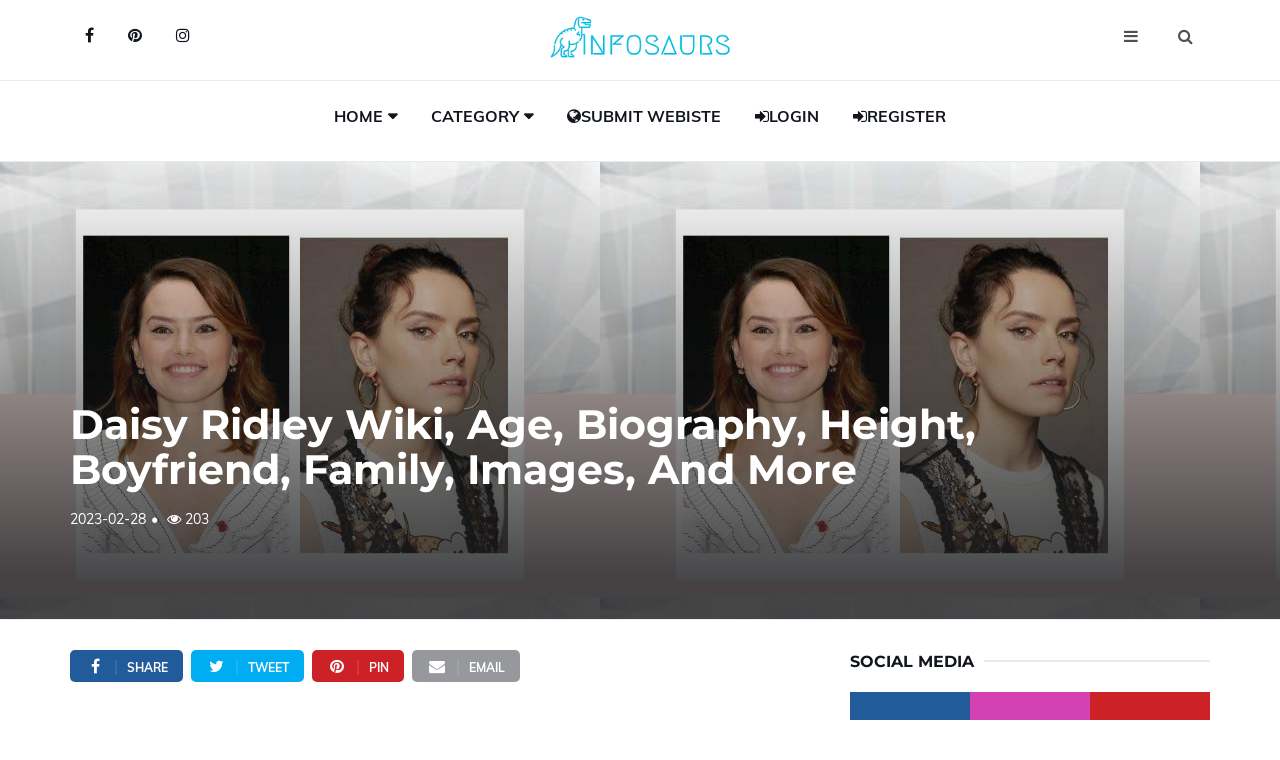

--- FILE ---
content_type: text/html; charset=UTF-8
request_url: https://infosaurs.com/blog-details/Daisy-Ridley-Wiki,-Age,-Biography,-Height,-Boyfriend,-Family,-Images,-And-More/1739
body_size: 33851
content:
<!DOCTYPE html>
<html lang="en">
    <head>
        
<!-- Google tag (gtag.js) -->
<script async src="https://www.googletagmanager.com/gtag/js?id=G-3W2X85D24G"></script>
<script>
  window.dataLayer = window.dataLayer || [];
  function gtag(){dataLayer.push(arguments);}
  gtag('js', new Date());

  gtag('config', 'G-3W2X85D24G');
</script>
     <link rel="alternate" type="application/rss+xml" href="https://infosaurs.com/rss.xml/" />
    <meta name="robots" content="max-image-preview:large">
    <!-- Google Tag Manager -->

<!-- End Google Tag Manager -->
    <base href="/">

	<meta charset="utf-8">
	<meta http-equiv="X-UA-Compatible" content="IE=edge">
	<meta name="viewport" content="width=device-width, initial-scale=1">
		<!-- The above 3 meta tags *must* come first in the head; any other head content must come *after* these tags -->
    <meta content='blogger' name='generator'/>



<title>Daisy Ridley Wiki, Age, Biography, Height, Boyfriend, Fam...</title>

<!-- Google / Search Engine Tags -->
<meta itemprop="name" content="Daisy Ridley Wiki, Age, Biography, Height, Boyfriend, Family, Images, And More">
<meta itemprop="description" content="Daisy Jazzs Isobel Ridley is an English actress who was born on April 10, 1992.">
<meta itemprop="image" content="https://infosaurs.com/images/blog_master/Daisy-Ridley-Wiki,-Age,-Biography,-Height,-Boyfriend,-Family,-Images,-And-More-1739.jpg">

<!-- Facebook Meta Tags -->
<meta property='og:site_name' content='Infosaurs' />

<meta property="og:url" content="https://www.infosaurs.com/blog-details/Daisy-Ridley-Wiki,-Age,-Biography,-Height,-Boyfriend,-Family,-Images,-And-More/1739">
<meta property="og:type" content="website">
<meta property="og:title" content="Daisy Ridley Wiki, Age, Biography, Height, Boyfriend, Family, Images, And More">
<meta property="og:description" content="Daisy Jazzs Isobel Ridley is an English actress who was born on April 10, 1992.">
<meta property="og:image" content="https://infosaurs.com/images/blog_master/Daisy-Ridley-Wiki,-Age,-Biography,-Height,-Boyfriend,-Family,-Images,-And-More-1739.jpg">

<!-- Twitter Meta Tags -->
<meta name="twitter:card" content="summary_large_image">
<meta name="twitter:title" content="Daisy Ridley Wiki, Age, Biography, Height, Boyfriend, Family, Images, And More">
<meta name="twitter:description" content="Daisy Jazzs Isobel Ridley is an English actress who was born on April 10, 1992.">
<meta name="twitter:image" content="https://infosaurs.com/images/blog_master/Daisy-Ridley-Wiki,-Age,-Biography,-Height,-Boyfriend,-Family,-Images,-And-More-1739.jpg">




<meta content='Daisy Jazzs Isobel Ridley is an English actress who was born on April 10, 1992.' name='description'/>
<meta content='Daisy Ridley Wiki, Age, Biography, Height, Boyfriend, Family, Images, And More' name='keywords'/>
<meta name="news_keywords" content="Daisy Ridley Wiki, Age, Biography, Height, Boyfriend, Family, Images, And More">



	<script type="application/ld+json">
    {
     "@context": "https://schema.org/",
     "@type": "WebPage",
     "name": "Infosaurs",
     
     "speakable":
  {
  "@type": "SpeakableSpecification",
  "cssSelector": [
    "Daisy Ridley Wiki, Age, Biography, Height, Boyfriend, Family, Images, And More",
    "Daisy-Jazzs-Isobel-Ridley-is-an-English-actress-who-was-born-on-April-10,-1992."
  ]
},
     "url": "https://www.infosaurs.com/blog-details/Daisy-Ridley-Wiki,-Age,-Biography,-Height,-Boyfriend,-Family,-Images,-And-More/1739"
     }
    </script>

<link rel="alternate" hreflang="en-in" href="https://www.infosaurs.com/blog-details/Daisy-Ridley-Wiki,-Age,-Biography,-Height,-Boyfriend,-Family,-Images,-And-More/1739/in" />

<link href='https://www.infosaurs.com/blog-details/Daisy-Ridley-Wiki,-Age,-Biography,-Height,-Boyfriend,-Family,-Images,-And-More/1739' hreflang='x-default' rel='alternate'/>

<link href='https://infosaurs.com/images/fav.png' rel='icon' type='image/x-icon'/>
<link href='https://www.infosaurs.com' rel='publisher'/>
<link href='https://www.infosaurs.com' rel='author'/>
<link href='https://www.infosaurs.com' rel='me'/>
 

<meta content='Infosaurs' name='google-site-verification'/>


	<link type="text/css" rel="stylesheet" href="css/styles-pure-blog-detail.css" />

	<style>
    
table {
	background: #f5f5f5;
	border-collapse: separate;
	box-shadow: inset 0 1px 0 #fff;
	font-size: 12px;
	line-height: 24px;
	margin: 30px auto;
	text-align: left;
	width: 800px;
}	

th {
	background: url(https://jackrugile.com/images/misc/noise-diagonal.png), linear-gradient(#777, #444);
	border-left: 1px solid #555;
	border-right: 1px solid #777;
	border-top: 1px solid #555;
	border-bottom: 1px solid #333;
	box-shadow: inset 0 1px 0 #999;
	color: #fff;
  font-weight: bold;
	padding: 10px 15px;
	position: relative;
	text-shadow: 0 1px 0 #000;	
}

th:after {
	background: linear-gradient(rgba(255,255,255,0), rgba(255,255,255,.08));
	content: '';
	display: block;
	height: 25%;
	left: 0;
	margin: 1px 0 0 0;
	position: absolute;
	top: 25%;
	width: 100%;
}

th:first-child {
	border-left: 1px solid #777;	
	box-shadow: inset 1px 1px 0 #999;
}

th:last-child {
	box-shadow: inset -1px 1px 0 #999;
}

td {
	border-right: 1px solid #fff;
	border-left: 1px solid #e8e8e8;
	border-top: 1px solid #fff;
	border-bottom: 1px solid #e8e8e8;
	padding: 10px 15px;
	position: relative;
	transition: all 300ms;
}

td:first-child {
	box-shadow: inset 1px 0 0 #fff;
}	

td:last-child {
	border-right: 1px solid #e8e8e8;
	box-shadow: inset -1px 0 0 #fff;
}	

tr {
	background: url(https://jackrugile.com/images/misc/noise-diagonal.png);	
}

tr:nth-child(odd) td {
	background: #f1f1f1 url(https://jackrugile.com/images/misc/noise-diagonal.png);	
}

tr:last-of-type td {
	box-shadow: inset 0 -1px 0 #fff; 
}

tr:last-of-type td:first-child {
	box-shadow: inset 1px -1px 0 #fff;
}	

tr:last-of-type td:last-child {
	box-shadow: inset -1px -1px 0 #fff;
}	

tbody:hover td {
	color: transparent;
	text-shadow: 0 0 3px #aaa;
}

tbody:hover tr:hover td {
	color: #444;
	text-shadow: 0 1px 0 #fff;
}


ul{margin-top:0;margin-bottom:1rem}ol ol,ol ul,ul ol,ul ul{margin-bottom:0}
.section-row > ul >li{ list-style:disc; }


input[type=button]{
  font-family: 'Helvetica', 'Arial', sans-serif;
  display: inline-block;
  font-size: 1.2em;
  padding: 1em 2em;
  
  -webkit-appearance: none;
  appearance: none;
  background-color: #ff0081;
  color: #fff;
  border-radius: 4px;
  border: none;
  cursor: pointer;
  position: relative;
  transition: transform ease-in 0.1s, box-shadow ease-in 0.25s;
  box-shadow: 0 2px 25px rgba(255, 0, 130, 0.5);
  }
  </style>
</head>

<body itemscope='itemscope' itemtype='http://schema.org/WebPage'>
   
    
    

	<!-- HEADER -->
	<header id="header">
		<!-- NAV -->
		<div id="nav">
			<!-- Top Nav -->
			<div id="nav-top">
				<div class="container">
					<!-- social -->
					<ul class="nav-social">
						<li><a href="https://www.facebook.com/infosaurs" target="_blank"><i class="fa fa-facebook"></i></a></li>
						<li><a href="https://www.pinterest.com/infosaurs_wiki" target="_blank"><i class="fa fa-pinterest"></i></a></li>
						<li><a href="https://www.instagram.com/infosaurs/" target="_blank"><i class="fa fa-instagram"></i></a></li>
					</ul>
					<!-- /social -->

					<!-- logo -->
					<div class="nav-logo">
						<a href="/" class="logo"><img src="./images/logo.png" alt="infosaurs" title="infosaurs"></a>
					</div>
					<!-- /logo -->

					<!-- search & aside toggle -->
					<div class="nav-btns">
						<button class="aside-btn"><i class="fa fa-bars"></i></button>
						<button class="search-btn"><i class="fa fa-search"></i></button>
						<div id="nav-search">
							<form action='search-result' method='post' id="txt_search">
								<input class="input search_icon" id="search_by" name="search_by" placeholder="Enter your search...">
							</form>
							<button class="nav-close search-close">
								<span></span>
							</button>
						</div>
					</div>
					<!-- /search & aside toggle -->
				</div>
			</div>
			<!-- /Top Nav -->

			<!-- Main Nav -->
			<div id="nav-bottom" itemscope='itemscope' itemtype='http://schema.org/SiteNavigationElement' role='navigation'>
				<div class="container">
					<!-- nav -->
					<ul class="nav-menu">
						<li class="has-dropdown">
							<a href="/">Home</a>
							<div class="dropdown">
								<div class="dropdown-body">
									<ul class="dropdown-list">
										<li><a href="register-here">Register</a></li>
										<li><a href="contact-us">Contacts</a></li>
										<li><a href="about-us">About Us</a></li>
										<li><a href="disclaimer-page">Disclaimer</a></li>
										<li><a href="terms-and-condition">Terms And Condition</a></li>
										<li><a href="privacy-and-policy">Privacy Policy</a></li>
									</ul>
								</div>
							</div>
						</li>
						<li class="has-dropdown">
							<a href="#">Category</a>
							<div class="dropdown">
								<div class="dropdown-body">
									<ul class="dropdown-list">
                                    <li><a href='blog-cat/Tik Tok/4'>Tik Tok</a></li>
<li><a href='blog-cat/SEO/3'>SEO</a></li>
<li><a href='blog-cat/Programming/2'>Programming</a></li>
<li><a href='blog-cat/Interesting/5'>Interesting</a></li>
<li><a href='blog-cat/Biography/7'>Biography</a></li>
<li><a href='blog-cat/Instagram Star/8'>Instagram Star</a></li>
<li><a href='blog-cat/Beauty/9'>Beauty</a></li>
                                    </ul>
								</div>
							</div>
						</li>
						<li>
							
							<li><a href='submit-your-website-here'><span><i class="fa fa-globe font-awesome-i"></i></span>Submit Webiste</a></li>
<li><a href='login'><span><i class="fa fa-user fa-sign-in font-awesome-i"></i></span>Login</a></li>
<li><a href='register-here'><span><i class="fa fa-user fa-sign-in font-awesome-i"></i></span>Register</a></li>						</li>
					</ul>
					<!-- /nav -->
				</div>
			</div>
			<!-- /Main Nav -->

			<!-- Aside Nav -->
			<div id="nav-aside">
				<ul class="nav-aside-menu">
					<li><a href="/">Home</a></li>
					<li class="has-dropdown"><a>Categories</a>
						<ul class="dropdown">
							<li><a href='blog-cat/Tik Tok/4'>Tik Tok</a></li>
<li><a href='blog-cat/SEO/3'>SEO</a></li>
<li><a href='blog-cat/Programming/2'>Programming</a></li>
<li><a href='blog-cat/Interesting/5'>Interesting</a></li>
<li><a href='blog-cat/Biography/7'>Biography</a></li>
<li><a href='blog-cat/Instagram Star/8'>Instagram Star</a></li>
<li><a href='blog-cat/Beauty/9'>Beauty</a></li>
						</ul>
					</li>
					<li><a href='submit-your-website-here'><span><i class="fa fa-globe font-awesome-i"></i></span>Submit Webiste</a></li>
<li><a href='login'><span><i class="fa fa-user fa-sign-in font-awesome-i"></i></span>Login</a></li>
<li><a href='register-here'><span><i class="fa fa-user fa-sign-in font-awesome-i"></i></span>Register</a></li>				</ul>
				<button class="nav-close nav-aside-close"><span></span></button>
			</div>
			<!-- /Aside Nav -->
			
			<!--Ad-->
		
<!--ad-->
		</div>
		<!-- /NAV -->
		



		
		
	</header>


<!--adste-->
<script async="async" data-cfasync="false" src="//pl17898148.highrevenuenetwork.com/39d46b6ea2f13d3627e70edf35941169/invoke.js"></script>
<div id="container-39d46b6ea2f13d3627e70edf35941169"></div>



	

    <div id="post-header" class="page-header">
			<div class="page-header-bg" style="background-image: url('images/blog_master/Daisy-Ridley-Wiki,-Age,-Biography,-Height,-Boyfriend,-Family,-Images,-And-More-1739.jpg');" data-stellar-background-ratio="0.5"></div>
			<div class="container">
				<div class="row">
					<div class="col-md-10">
						
						<h1>Daisy Ridley Wiki, Age, Biography, Height, Boyfriend, Family, Images, And More</h1>
						<ul class="post-meta">
							<li style="font-size: 14px;">2023-02-28</li>
							<li style="font-size: 14px;"><i class="fa fa-eye"></i> 203</li>
						</ul>
					</div>
				</div>
			</div>
		</div>
	<!-- /HEADER -->

	<!-- section -->
	<div class="section">
		<!-- container -->
		<div class="container">
			<!-- row -->
			<div class="row">
			   
				<div class="col-md-8"> 
				    
					<!-- post share -->
					<div class="section-row">
						<div class="post-share">
							<a href="#" class="social-facebook"><i class="fa fa-facebook"></i><span>Share</span></a>
							<a href="https://twitter.com/share?ref_src=twsrc%5Etfw" class="social-twitter" target="_blank"><i class="fa fa-twitter"></i><span>Tweet</span></a>
<script async src="https://platform.twitter.com/widgets.js" charset="utf-8"></script>
<a href="#" class="social-pinterest"><i class="fa fa-pinterest"></i><span>Pin</span></a>
							<a href="#" ><i class="fa fa-envelope"></i><span>Email</span></a>
						</div>
					</div>
					<!-- /post share -->

					<!-- post content -->
					<div class="section-row">
						<h3>Daisy Ridley Wiki, Age, Biography, Height, Boyfriend, Family, Images, And More</h3>
<p><span style="color:#000000"><span style="font-size:16px"><span style="font-family:Arial,Helvetica,sans-serif">Daisy Jazz's Isobel Ridley is an English actress who was born on April 10, 1992. She rose to fame as Rey in the Star Wars sequel trilogy The Force Awakens (2015), The Last Jedi (2017), and The Rise of Skywalker (2018). (2019).</span></span></span></p><p><span style="color:#000000"><span style="font-size:16px"><span style="font-family:Arial,Helvetica,sans-serif">She also appeared in the mystery film Murder on the Orient Express (2017), as the title character in the romantic drama Ophelia (2018), and has done some voice acting in films such as Peter Rabbit (2018) and video games such as Twelve Minutes.<br><strong>Early years</strong></span></span></span></p><p><span style="color:#000000"><span style="font-size:16px"><span style="font-family:Arial,Helvetica,sans-serif">Daisy Jazz Isobel Ridley was born on 10 April 1992 in Westminster, London, and grew up in Maida Vale. She is the youngest of three daughters born to photographer Christopher Ridley and internal communications specialist Louise (née Fawkner-Corbett). Kika Rose and Poppy Sophia are her two older sisters, and she also has two older half-sisters. The Fawkner-Corbetts, her mother's family, were landed gentry with military and medical backgrounds. Arnold Ridley, her paternal great-uncle, also served in the military. He also worked as a playwright and actor (best known for his role as Private Godfrey in the sitcom Dad's Army). Daisy's grandfather, John Harry Dunn Ridley, OBE, was the head of the BBC's Engineering Secretariat from 1950 to 1965.</span></span></span></p><p><span style="color:#000000"><span style="font-size:16px"><span style="font-family:Arial,Helvetica,sans-serif">Ridley has stated that her favourite film as a child was Matilda (1996), citing the titular character (played by Mara Wilson) as a role model. While she wasn't a huge Star Wars fan when she was younger, she was a huge Harry Potter fan.</span></span></span></p><p><span style="color:#000000"><span style="font-size:16px"><span style="font-family:Arial,Helvetica,sans-serif">Ridley received a scholarship to Tring Park School for the Performing Arts in Hertfordshire, where she studied from the age of nine to eighteen. She went on to study classical civilisation at Birkbeck, University of London, before leaving to pursue her acting career. Ridley worked as a bartender at two different pubs in London for nearly two years before being cast in Star Wars: The Force Awakens. She enrolled in online courses with the Open University in 2016 to pursue a Bachelor of Arts in social science.</span></span></span></p><p><span style="color:#000000"><span style="font-size:16px"><span style="font-family:Arial,Helvetica,sans-serif">Beginnings and Star Wars breakthrough in 2013-2015</span></span></span></p><p><span style="color:#000000"><span style="font-size:16px"><span style="font-family:Arial,Helvetica,sans-serif">Ridley's television career began with minor roles in the shows Youngers, Toast of London, Silent Witness, Mr Selfridge, and Casualty. She appeared in the Sci-Fi-London 48-Hour Film Challenge short film Blue Season. Ridley played the lead in Lifesaver 3, an interactive film that received a BAFTA nomination. She also played Kim in Wiley's "Lights On" music video. After her scenes from the British comedy film The Inbetweeners 2 were cut from the final cut, Ridley made her film debut in the 2015 British independent horror film Scrawl.</span></span></span></p><p><span style="color:#000000"><span style="font-size:16px"><span style="font-family:Arial,Helvetica,sans-serif">Ridley's Star Wars: The Force Awakens costume is on display at the Detroit Institute of Arts.</span></span></span></p><p><span style="color:#000000"><span style="font-size:16px"><span style="font-family:Arial,Helvetica,sans-serif">Ridley was cast as Rey, one of the main characters in The Force Awakens, in April 2014. In February 2014, she was cast in the film. According to Rolling Stone, she was a "total unknown" at the time of her casting. J. J. Abrams' choice of her was seen as a nod to George Lucas' decision to cast relatively unknown actors in the lead roles in the first Star Wars film in 1977.</span></span></span></p><p><span style="color:#000000"><span style="font-size:16px"><span style="font-family:Arial,Helvetica,sans-serif">Ridley began filming her scenes at Pinewood Studios in Buckinghamshire in May 2014, and prior to the film's December 2015 release, she appeared at the launch of a set of Star Wars postage stamps issued by the UK postal service Royal Mail, with her character Rey appearing on a stamp alongside the droid BB-8. The Force Awakens was a major box-office success and the highest-grossing film of 2015, grossing more than $2 billion internationally. Her performance received critical acclaim, with Richard Roeper describing her portrayal as "a breakout performance" and adding "[Harrison] Ford has a terrific father figure chemistry [shared] with Ridley and Boyega".<br>2016–present: Continuing one's career</span></span></span></p><p><span style="color:#000000"><span style="font-size:16px"><span style="font-family:Arial,Helvetica,sans-serif">In January 2016, Ridley was named executive producer of the documentary The Eagle Huntress, which premiered at the Sundance Film Festival on January 24, 2016; she also recorded narration for the film's wide release. Ridley was among the actors who appeared on Barbra Streisand's 2016 album Encore: Movie Partners Sing Broadway. Ridley and Streisand, along with Anne Hathaway, perform the song "At the Ballet" from A Chorus Line, with Ridley playing Bebe, one of a trio of dancers hoping to be cast in a forthcoming show.</span></span></span></p><p><span style="color:#000000"><span style="font-size:16px"><span style="font-family:Arial,Helvetica,sans-serif">Daisy Ridley and producer Kathleen Kennedy discuss female NASA employees in 2016.</span></span></span></p><p><span style="color:#000000"><span style="font-size:16px"><span style="font-family:Arial,Helvetica,sans-serif">Ridley played Mary Debenham in Murder on the Orient Express, an adaptation of Agatha Christie's detective novel of the same name, released in 2017. Kenneth Branagh directed and starred in the film, which began production in November 2016 in London. She also reprised her role as Rey in Star Wars: The Last Jedi, which was released in December 2017 and starred alongside Mark Hamill as Luke Skywalker.</span></span></span></p><p><span style="color:#000000"><span style="font-size:16px"><span style="font-family:Arial,Helvetica,sans-serif">In January 2018, Ridley starred in Ophelia, a reimagining of Hamlet's story, alongside Naomi Watts and Clive Owen. The film was shot from April to July of 2017 and premiered at the 2018 Sundance Film Festival. Ridley played Cottontail in Peter Rabbit, an adaptation of Beatrix Potter's children's stories of the same name, in February 2018.<br>Ridley appeared as Rey in Star Wars: The Rise of Skywalker, the final installment of the sequel trilogy, in December 2019. She is not expected to reprise her role after this film, and is quoted as saying, "I don't think anything could top [Star Wars: The Force Awakens] for this character." She does, however, express interest in reprising the role if necessary, saying "Never, ever say never. I'm always up for a second chance. But the beautiful thing is that it's this wonderful, vast universe with all of these untold stories. I believe there are many cool things that can be made before any potential revisit." She also saw some truth in her co-star Boyega's claim that she would be envious if future films starred someone else as Rey.</span></span></span></p><p><span style="color:#000000"><span style="font-size:16px"><span style="font-family:Arial,Helvetica,sans-serif">Ridley co-starred in Chaos Walking, an adaptation of Patrick Ness's young-adult novel, in 2021. She portrayed Viola Eade opposite Tom Holland as Todd Hewitt. The film is set to be released on March 5, 2021. The film had previously been delayed due to poor test screenings following the film's reshoots, and later due to the COVID-19 pandemic. It received poor reviews and was a box-office failure.</span></span></span></p><p><span style="color:#000000"><span style="font-size:16px"><span style="font-family:Arial,Helvetica,sans-serif">She co-starred with James McAvoy and Willem Dafoe in the point-and-click mystery video game Twelve Minutes. The game received positive reviews, with critics praising Ridley's performance. She also made a surprise appearance as Kate, a horny AI, in Judd Apatow's 2022 film The Bubble. The movie received negative feedback.</span></span></span></p><p><span style="color:#000000"><span style="font-size:16px"><span style="font-family:Arial,Helvetica,sans-serif"><strong>Projects in the works</strong></span></span></span></p><p><span style="color:#000000"><span style="font-size:16px"><span style="font-family:Arial,Helvetica,sans-serif">On June 7, 2021, Ridley began filming the lead role in The Marsh King's Daughter in Ontario, Canada. Filming was completed on August 6, 2021. She has signed on to star in Mind Fall, a sci-fi mystery thriller directed by Mathieu Kassovitz, and is currently filming Young Woman and the Sea, a Disney+ biopic about Gertrude Ederle. In 2021-22, she filmed the indie film Sometimes I Think About Dying in Astoria, Oregon, with Rachel Lambert directing and Ridley serving as a first-time main producer. She will play a character in the upcoming French stop-motion animated film The Inventor, which will be released in 2023..</span></span></span></p><p><span style="color:#000000"><span style="font-size:16px"><span style="font-family:Arial,Helvetica,sans-serif">It was announced in May 2022 that Ridley would star in Magpie, a contemporary noir thriller written by her partner Tom Bateman and based on Ridley's original story idea, and directed by Sam Yates. Ridley, Bateman and Kate Solomon of 55 Films act as producers for Magpie and describe the film as a "Hitchcockian thriller that will take audiences on a genuine ride". In January 2023, filming began in London.</span></span></span></p><p><span style="color:#000000"><span style="font-size:16px"><span style="font-family:Arial,Helvetica,sans-serif">Ridley currently resides in Primrose Hill, London. She has been dating actor Tom Bateman, whom she met on the set of Murder on the Orient Express, since 2017. Ridley confirmed her marriage to Bateman during the Sundance Film Festival in January 2023.</span></span></span></p><p><span style="color:#000000"><span style="font-size:16px"><span style="font-family:Arial,Helvetica,sans-serif">Ridley revealed in 2016 that she was diagnosed with endometriosis and polycystic ovary syndrome at the age of fifteen, necessitating multiple laparoscopic surgery procedures. She claims that her condition left her with low self-esteem as a result of the acne that followed.</span></span></span></p><p><span style="color:#000000"><span style="font-size:16px"><span style="font-family:Arial,Helvetica,sans-serif"><strong>Presence on social media</strong></span></span></span></p><p><span style="color:#000000"><span style="font-size:16px"><span style="font-family:Arial,Helvetica,sans-serif">Following the 2016 Teen Choice Awards, which honoured victims of gun violence, Ridley posted an anti-gun violence message on Instagram and Facebook. Her post sparked public outrage, with critics accusing Ridley of hypocrisy in light of the violence depicted in her Star Wars films. Because of this, she deleted her social media accounts, but briefly returned to Instagram, claiming the reason for the deletion was because she had "a busy few months ahead so wanted less distractions". In 2017, she stated that social media is "highly unhealthy for people's mental health," including her own. Ridley went on to say in a 2019 interview that he would never return to social media. She stated, "I honestly think now, with social media and stuff...great it's to have freedom of expression, but I do feel like people think opinions have so much weight... I don't believe bad vibes should be exposed to the sun. It's perilous. It's great for people in serious and dire situations to be able to communicate, but for the most part, I think — no, no, no.<br>Ridley returned to Instagram on April 4, 2022, after being absent for six years. In her first post, she is seen sipping tea and engaging in self-care "refreshed, recharged, and ready for what I'm calling my 'Year of Yes'". Orient Express co-star Leslie Odom Jr. and Chewbacca actor Joonas Suotamo greeted Ridley's return to Instagram.</span></span></span></p><h2><strong><span style="color:#000000"><span style="font-size:16px"><span style="font-family:Arial,Helvetica,sans-serif">Filmography</span></span></span></strong></h2><h3><strong><span style="color:#000000"><span style="font-size:16px"><span style="font-family:Arial,Helvetica,sans-serif">Film</span></span></span></strong></h3><table style="width:100%" class=" cke_show_border"><tbody><tr><td><span style="color:#000000"><span style="font-size:16px"><span style="font-family:Arial,Helvetica,sans-serif"><img alt="Denotes productions that have not yet been released" data-cke-saved-src="https://upload.wikimedia.org/wikipedia/commons/3/37/Dagger-14-plain.png" src="https://upload.wikimedia.org/wikipedia/commons/3/37/Dagger-14-plain.png" style="height:14px; width:9px"></span></span></span></td><td><span style="color:#000000"><span style="font-size:16px"><span style="font-family:Arial,Helvetica,sans-serif">Denotes productions that have not yet been released</span></span></span></td></tr></tbody></table><table style="width:100%" class=" cke_show_border"><thead><tr><th style="text-align:left"><span style="color:#000000"><span style="font-size:16px"><span style="font-family:Arial,Helvetica,sans-serif">Year</span></span></span></th><th style="text-align:left"><span style="color:#000000"><span style="font-size:16px"><span style="font-family:Arial,Helvetica,sans-serif">Title</span></span></span></th><th style="text-align:left"><span style="color:#000000"><span style="font-size:16px"><span style="font-family:Arial,Helvetica,sans-serif">Role</span></span></span></th><th style="text-align:left"><span style="color:#000000"><span style="font-size:16px"><span style="font-family:Arial,Helvetica,sans-serif">Notes</span></span></span></th></tr></thead><tbody><tr><td rowspan="4"><span style="color:#000000"><span style="font-size:16px"><span style="font-family:Arial,Helvetica,sans-serif">2013</span></span></span></td><td><span style="color:#000000"><span style="font-size:16px"><span style="font-family:Arial,Helvetica,sans-serif"><em>Lifesaver</em></span></span></span></td><td><span style="color:#000000"><span style="font-size:16px"><span style="font-family:Arial,Helvetica,sans-serif">Jo</span></span></span></td><td><span style="color:#000000"><span style="font-size:16px"><span style="font-family:Arial,Helvetica,sans-serif">Short film</span></span></span></td></tr><tr><td><span style="color:#000000"><span style="font-size:16px"><span style="font-family:Arial,Helvetica,sans-serif"><em>Blue Season</em></span></span></span></td><td><span style="color:#000000"><span style="font-size:16px"><span style="font-family:Arial,Helvetica,sans-serif">Sarah</span></span></span></td><td><span style="color:#000000"><span style="font-size:16px"><span style="font-family:Arial,Helvetica,sans-serif">Short film</span></span></span></td></tr><tr><td><span style="color:#000000"><span style="font-size:16px"><span style="font-family:Arial,Helvetica,sans-serif"><em>100% BEEF</em></span></span></span></td><td><span style="color:#000000"><span style="font-size:16px"><span style="font-family:Arial,Helvetica,sans-serif">Girl</span></span></span></td><td><span style="color:#000000"><span style="font-size:16px"><span style="font-family:Arial,Helvetica,sans-serif">Short film</span></span></span></td></tr><tr><td><span style="color:#000000"><span style="font-size:16px"><span style="font-family:Arial,Helvetica,sans-serif"><em>Crossed Wires</em></span></span></span></td><td><span style="color:#000000"><span style="font-size:16px"><span style="font-family:Arial,Helvetica,sans-serif">Her</span></span></span></td><td><span style="color:#000000"><span style="font-size:16px"><span style="font-family:Arial,Helvetica,sans-serif">Short film</span></span></span></td></tr><tr><td rowspan="2"><span style="color:#000000"><span style="font-size:16px"><span style="font-family:Arial,Helvetica,sans-serif">2014</span></span></span></td><td><span style="color:#000000"><span style="font-size:16px"><span style="font-family:Arial,Helvetica,sans-serif"><em>Under</em></span></span></span></td><td><span style="color:#000000"><span style="font-size:16px"><span style="font-family:Arial,Helvetica,sans-serif">Waitress</span></span></span></td><td><span style="color:#000000"><span style="font-size:16px"><span style="font-family:Arial,Helvetica,sans-serif">Short film</span></span></span></td></tr><tr><td><span style="font-size:16px"><span style="font-family:Arial,Helvetica,sans-serif"><em><span style="color:#000000">The Quiet Ones</span></em></span></span></td><td><span style="color:#000000"><span style="font-size:16px"><span style="font-family:Arial,Helvetica,sans-serif">Jane Harper / Evey Dwyer</span></span></span></td><td><span style="color:#000000"><span style="font-size:16px"><span style="font-family:Arial,Helvetica,sans-serif">Appears in a still mock photograph in the end credits; credited as an artist</span></span></span></td></tr><tr><td rowspan="2"><span style="color:#000000"><span style="font-size:16px"><span style="font-family:Arial,Helvetica,sans-serif">2015</span></span></span></td><td><span style="font-size:16px"><span style="font-family:Arial,Helvetica,sans-serif"><em><span style="color:#000000">Scrawl</span></em></span></span></td><td><span style="color:#000000"><span style="font-size:16px"><span style="font-family:Arial,Helvetica,sans-serif">Hannah</span></span></span></td><td><br></td></tr><tr><td><span style="font-size:16px"><span style="font-family:Arial,Helvetica,sans-serif"><em><span style="color:#000000">Star Wars: The Force Awakens</span></em></span></span></td><td><span style="font-size:16px"><span style="font-family:Arial,Helvetica,sans-serif"><span style="color:#000000">Rey</span></span></span></td><td><br></td></tr><tr><td rowspan="2"><span style="color:#000000"><span style="font-size:16px"><span style="font-family:Arial,Helvetica,sans-serif">2016</span></span></span></td><td><span style="font-size:16px"><span style="font-family:Arial,Helvetica,sans-serif"><em><span style="color:#000000">Only Yesterday</span></em></span></span></td><td><span style="color:#000000"><span style="font-size:16px"><span style="font-family:Arial,Helvetica,sans-serif">Taeko Okajima (voice)</span></span></span></td><td><span style="color:#000000"><span style="font-size:16px"><span style="font-family:Arial,Helvetica,sans-serif">English dub</span></span></span></td></tr><tr><td><span style="font-size:16px"><span style="font-family:Arial,Helvetica,sans-serif"><em><span style="color:#000000">The Eagle Huntress</span></em></span></span></td><td><span style="color:#000000"><span style="font-size:16px"><span style="font-family:Arial,Helvetica,sans-serif">Narrator</span></span></span></td><td><span style="color:#000000"><span style="font-size:16px"><span style="font-family:Arial,Helvetica,sans-serif">Documentary; also executive producer</span></span></span></td></tr><tr><td rowspan="2"><span style="color:#000000"><span style="font-size:16px"><span style="font-family:Arial,Helvetica,sans-serif">2017</span></span></span></td><td><span style="font-size:16px"><span style="font-family:Arial,Helvetica,sans-serif"><em><span style="color:#000000">Murder on the Orient Express</span></em></span></span></td><td><span style="color:#000000"><span style="font-size:16px"><span style="font-family:Arial,Helvetica,sans-serif">Mary Debenham</span></span></span></td><td><br></td></tr><tr><td><span style="font-size:16px"><span style="font-family:Arial,Helvetica,sans-serif"><em><span style="color:#000000">Star Wars: The Last Jedi</span></em></span></span></td><td><span style="color:#000000"><span style="font-size:16px"><span style="font-family:Arial,Helvetica,sans-serif">Rey</span></span></span></td><td><br></td></tr><tr><td rowspan="2"><span style="color:#000000"><span style="font-size:16px"><span style="font-family:Arial,Helvetica,sans-serif">2018</span></span></span></td><td><span style="font-size:16px"><span style="font-family:Arial,Helvetica,sans-serif"><em><span style="color:#000000">Ophelia</span></em></span></span></td><td><span style="font-size:16px"><span style="font-family:Arial,Helvetica,sans-serif"><span style="color:#000000">Ophelia</span></span></span></td><td><br></td></tr><tr><td><span style="font-size:16px"><span style="font-family:Arial,Helvetica,sans-serif"><em><span style="color:#000000">Peter Rabbit</span></em></span></span></td><td><span style="color:#000000"><span style="font-size:16px"><span style="font-family:Arial,Helvetica,sans-serif">Cottontail Rabbit (voice)</span></span></span></td><td><br></td></tr><tr><td><span style="color:#000000"><span style="font-size:16px"><span style="font-family:Arial,Helvetica,sans-serif">2019</span></span></span></td><td><span style="font-size:16px"><span style="font-family:Arial,Helvetica,sans-serif"><em><span style="color:#000000">Star Wars: The Rise of Skywalker</span></em></span></span></td><td><span style="color:#000000"><span style="font-size:16px"><span style="font-family:Arial,Helvetica,sans-serif">Rey</span></span></span></td><td><br></td></tr><tr><td><span style="color:#000000"><span style="font-size:16px"><span style="font-family:Arial,Helvetica,sans-serif">2020</span></span></span></td><td><span style="color:#000000"><span style="font-size:16px"><span style="font-family:Arial,Helvetica,sans-serif"><em>Asteroid Hunters</em></span></span></span></td><td><span style="color:#000000"><span style="font-size:16px"><span style="font-family:Arial,Helvetica,sans-serif">Narrator</span></span></span></td><td><span style="color:#000000"><span style="font-size:16px"><span style="font-family:Arial,Helvetica,sans-serif">Documentary</span></span></span></td></tr><tr><td><span style="color:#000000"><span style="font-size:16px"><span style="font-family:Arial,Helvetica,sans-serif">2021</span></span></span></td><td><span style="font-size:16px"><span style="font-family:Arial,Helvetica,sans-serif"><em><span style="color:#000000">Chaos Walking</span></em></span></span></td><td><span style="font-size:16px"><span style="font-family:Arial,Helvetica,sans-serif"><span style="color:#000000">Viola Eade</span></span></span></td><td><br></td></tr><tr><td><span style="color:#000000"><span style="font-size:16px"><span style="font-family:Arial,Helvetica,sans-serif">2022</span></span></span></td><td><span style="font-size:16px"><span style="font-family:Arial,Helvetica,sans-serif"><em><span style="color:#000000">The Bubble</span></em></span></span></td><td><span style="color:#000000"><span style="font-size:16px"><span style="font-family:Arial,Helvetica,sans-serif">Kate</span></span></span></td><td><span style="color:#000000"><span style="font-size:16px"><span style="font-family:Arial,Helvetica,sans-serif">Cameo</span></span></span></td></tr><tr><td rowspan="4"><span style="color:#000000"><span style="font-size:16px"><span style="font-family:Arial,Helvetica,sans-serif">2023</span></span></span></td><td><span style="font-size:16px"><span style="font-family:Arial,Helvetica,sans-serif"><em><span style="color:#000000">Sometimes I Think About Dying</span></em></span></span></td><td><span style="color:#000000"><span style="font-size:16px"><span style="font-family:Arial,Helvetica,sans-serif">Fran</span></span></span></td><td><span style="color:#000000"><span style="font-size:16px"><span style="font-family:Arial,Helvetica,sans-serif">Also producer</span></span></span></td></tr><tr><td><span style="font-size:16px"><span style="font-family:Arial,Helvetica,sans-serif"><em><span style="color:#000000">The Inventor</span></em><span style="color:#000000">&nbsp;<img alt="dagger" data-cke-saved-src="https://upload.wikimedia.org/wikipedia/commons/3/37/Dagger-14-plain.png" src="https://upload.wikimedia.org/wikipedia/commons/3/37/Dagger-14-plain.png" style="height:14px; width:9px"></span></span></span></td><td><span style="color:#000000"><span style="font-size:16px"><span style="font-family:Arial,Helvetica,sans-serif">Marguerite (voice)</span></span></span></td><td><span style="color:#000000"><span style="font-size:16px"><span style="font-family:Arial,Helvetica,sans-serif">In production</span></span></span></td></tr><tr><td><span style="font-size:16px"><span style="font-family:Arial,Helvetica,sans-serif"><em><span style="color:#000000">The Marsh King's Daughter</span></em><span style="color:#000000">&nbsp;<img alt="dagger" data-cke-saved-src="https://upload.wikimedia.org/wikipedia/commons/3/37/Dagger-14-plain.png" src="https://upload.wikimedia.org/wikipedia/commons/3/37/Dagger-14-plain.png" style="height:14px; width:9px"></span></span></span></td><td><span style="color:#000000"><span style="font-size:16px"><span style="font-family:Arial,Helvetica,sans-serif">Helena Pelletier</span></span></span></td><td><span style="color:#000000"><span style="font-size:16px"><span style="font-family:Arial,Helvetica,sans-serif">Post-production</span></span></span></td></tr><tr><td><span style="font-size:16px"><span style="font-family:Arial,Helvetica,sans-serif"><em><span style="color:#000000">Young Woman and the Sea</span></em><span style="color:#000000">&nbsp;<img alt="dagger" data-cke-saved-src="https://upload.wikimedia.org/wikipedia/commons/3/37/Dagger-14-plain.png" src="https://upload.wikimedia.org/wikipedia/commons/3/37/Dagger-14-plain.png" style="height:14px; width:9px"></span></span></span></td><td><span style="font-size:16px"><span style="font-family:Arial,Helvetica,sans-serif"><span style="color:#000000">Gertrude Ederle</span></span></span></td><td><span style="color:#000000"><span style="font-size:16px"><span style="font-family:Arial,Helvetica,sans-serif">Post-production</span></span></span></td></tr><tr><td><span style="color:#000000"><span style="font-size:16px"><span style="font-family:Arial,Helvetica,sans-serif">TBA</span></span></span></td><td><span style="font-size:16px"><span style="font-family:Arial,Helvetica,sans-serif"><em><span style="color:#000000">Magpie</span></em><span style="color:#000000">&nbsp;<img alt="dagger" data-cke-saved-src="https://upload.wikimedia.org/wikipedia/commons/3/37/Dagger-14-plain.png" src="https://upload.wikimedia.org/wikipedia/commons/3/37/Dagger-14-plain.png" style="height:14px; width:9px"></span></span></span></td><td><span style="color:#000000"><span style="font-size:16px"><span style="font-family:Arial,Helvetica,sans-serif">TBA</span></span></span></td><td><span style="color:#000000"><span style="font-size:16px"><span style="font-family:Arial,Helvetica,sans-serif">Filming</span></span></span></td></tr></tbody><tfoot></tfoot></table><h3><strong><span style="color:#000000"><span style="font-size:16px"><span style="font-family:Arial,Helvetica,sans-serif">Television</span></span></span></strong></h3><table style="width:100%" class=" cke_show_border"><thead><tr><th style="text-align:left"><span style="color:#000000"><span style="font-size:16px"><span style="font-family:Arial,Helvetica,sans-serif">Year</span></span></span></th><th style="text-align:left"><span style="color:#000000"><span style="font-size:16px"><span style="font-family:Arial,Helvetica,sans-serif">Title</span></span></span></th><th style="text-align:left"><span style="color:#000000"><span style="font-size:16px"><span style="font-family:Arial,Helvetica,sans-serif">Role</span></span></span></th><th style="text-align:left"><span style="color:#000000"><span style="font-size:16px"><span style="font-family:Arial,Helvetica,sans-serif">Notes</span></span></span></th></tr></thead><tbody><tr><td rowspan="3"><span style="color:#000000"><span style="font-size:16px"><span style="font-family:Arial,Helvetica,sans-serif">2013</span></span></span></td><td><span style="font-size:16px"><span style="font-family:Arial,Helvetica,sans-serif"><em><span style="color:#000000">Casualty</span></em></span></span></td><td><span style="color:#000000"><span style="font-size:16px"><span style="font-family:Arial,Helvetica,sans-serif">Fran Bedingfield</span></span></span></td><td><span style="color:#000000"><span style="font-size:16px"><span style="font-family:Arial,Helvetica,sans-serif">Episode: "And the Walls Come Tumbling Down"</span></span></span></td></tr><tr><td><span style="font-size:16px"><span style="font-family:Arial,Helvetica,sans-serif"><em><span style="color:#000000">Youngers</span></em></span></span></td><td><span style="color:#000000"><span style="font-size:16px"><span style="font-family:Arial,Helvetica,sans-serif">Jessie</span></span></span></td><td><span style="color:#000000"><span style="font-size:16px"><span style="font-family:Arial,Helvetica,sans-serif">Episode: "A to B and the Apology"</span></span></span></td></tr><tr><td><span style="font-size:16px"><span style="font-family:Arial,Helvetica,sans-serif"><em><span style="color:#000000">Toast of London</span></em></span></span></td><td><span style="color:#000000"><span style="font-size:16px"><span style="font-family:Arial,Helvetica,sans-serif">Charlotte</span></span></span></td><td><span style="color:#000000"><span style="font-size:16px"><span style="font-family:Arial,Helvetica,sans-serif">Episode: "Vanity Project"</span></span></span></td></tr><tr><td rowspan="2"><span style="color:#000000"><span style="font-size:16px"><span style="font-family:Arial,Helvetica,sans-serif">2014</span></span></span></td><td><span style="font-size:16px"><span style="font-family:Arial,Helvetica,sans-serif"><em><span style="color:#000000">Silent Witness</span></em></span></span></td><td><span style="color:#000000"><span style="font-size:16px"><span style="font-family:Arial,Helvetica,sans-serif">Hannah Kennedy</span></span></span></td><td><span style="font-size:16px"><span style="font-family:Arial,Helvetica,sans-serif"><span style="color:#000000">Episode: "</span><span style="color:#000000">Fraternity</span><span style="color:#000000">" (2 parts)</span></span></span></td></tr><tr><td><span style="font-size:16px"><span style="font-family:Arial,Helvetica,sans-serif"><em><span style="color:#000000">Mr. Selfridge</span></em></span></span></td><td><span style="color:#000000"><span style="font-size:16px"><span style="font-family:Arial,Helvetica,sans-serif">Roxy Starlet</span></span></span></td><td><span style="color:#000000"><span style="font-size:16px"><span style="font-family:Arial,Helvetica,sans-serif">Episode 2.8</span></span></span></td></tr><tr><td><span style="color:#000000"><span style="font-size:16px"><span style="font-family:Arial,Helvetica,sans-serif">2017–2018</span></span></span></td><td><span style="font-size:16px"><span style="font-family:Arial,Helvetica,sans-serif"><em><span style="color:#000000">Star Wars Forces of Destiny</span></em></span></span></td><td><span style="color:#000000"><span style="font-size:16px"><span style="font-family:Arial,Helvetica,sans-serif">Rey</span></span></span></td><td><span style="color:#000000"><span style="font-size:16px"><span style="font-family:Arial,Helvetica,sans-serif">Voice; 7 episodes</span></span></span></td></tr></tbody><tfoot></tfoot></table><h3><strong><span style="color:#000000"><span style="font-size:16px"><span style="font-family:Arial,Helvetica,sans-serif">Theatre</span></span></span></strong></h3><table style="width:100%" class=" cke_show_border"><tbody><tr><th style="text-align:left"><span style="color:#000000"><span style="font-size:16px"><span style="font-family:Arial,Helvetica,sans-serif">Year</span></span></span></th><th style="text-align:left"><span style="color:#000000"><span style="font-size:16px"><span style="font-family:Arial,Helvetica,sans-serif">Title</span></span></span></th><th style="text-align:left"><span style="color:#000000"><span style="font-size:16px"><span style="font-family:Arial,Helvetica,sans-serif">Role</span></span></span></th><th style="text-align:left"><span style="color:#000000"><span style="font-size:16px"><span style="font-family:Arial,Helvetica,sans-serif">Notes</span></span></span></th></tr><tr><td><span style="color:#000000"><span style="font-size:16px"><span style="font-family:Arial,Helvetica,sans-serif">2010</span></span></span></td><td><span style="color:#000000"><span style="font-size:16px"><span style="font-family:Arial,Helvetica,sans-serif"><em>The Boy Friend</em></span></span></span></td><td><span style="color:#000000"><span style="font-size:16px"><span style="font-family:Arial,Helvetica,sans-serif">Nancy</span></span></span></td><td><span style="color:#000000"><span style="font-size:16px"><span style="font-family:Arial,Helvetica,sans-serif">Musical</span></span></span></td></tr><tr><td><span style="color:#000000"><span style="font-size:16px"><span style="font-family:Arial,Helvetica,sans-serif">2012</span></span></span></td><td><span style="color:#000000"><span style="font-size:16px"><span style="font-family:Arial,Helvetica,sans-serif"><em>Dominoes</em></span></span></span></td><td><span style="color:#000000"><span style="font-size:16px"><span style="font-family:Arial,Helvetica,sans-serif">Daisy</span></span></span></td><td><br></td></tr></tbody></table><h3><strong><span style="color:#000000"><span style="font-size:16px"><span style="font-family:Arial,Helvetica,sans-serif">Music videos</span></span></span></strong></h3><table style="width:100%" class=" cke_show_border"><tbody><tr><th style="text-align:left"><span style="color:#000000"><span style="font-size:16px"><span style="font-family:Arial,Helvetica,sans-serif">Year</span></span></span></th><th style="text-align:left"><span style="color:#000000"><span style="font-size:16px"><span style="font-family:Arial,Helvetica,sans-serif">Artist(s)</span></span></span></th><th style="text-align:left"><span style="color:#000000"><span style="font-size:16px"><span style="font-family:Arial,Helvetica,sans-serif">Title</span></span></span></th></tr><tr><td><span style="color:#000000"><span style="font-size:16px"><span style="font-family:Arial,Helvetica,sans-serif">2013</span></span></span></td><td><span style="font-size:16px"><span style="font-family:Arial,Helvetica,sans-serif"><span style="color:#000000">Wiley</span></span></span></td><td><span style="font-size:16px"><span style="font-family:Arial,Helvetica,sans-serif"><span style="color:#000000">"</span><span style="color:#000000">Lights On</span><span style="color:#000000">"</span></span></span></td></tr></tbody></table><h3><strong><span style="color:#000000"><span style="font-size:16px"><span style="font-family:Arial,Helvetica,sans-serif">Video games</span></span></span></strong></h3><table style="width:100%" class=" cke_show_border"><tbody><tr><th style="text-align:left"><span style="color:#000000"><span style="font-size:16px"><span style="font-family:Arial,Helvetica,sans-serif">Year</span></span></span></th><th style="text-align:left"><span style="color:#000000"><span style="font-size:16px"><span style="font-family:Arial,Helvetica,sans-serif">Title</span></span></span></th><th style="text-align:left"><span style="color:#000000"><span style="font-size:16px"><span style="font-family:Arial,Helvetica,sans-serif">Voice role</span></span></span></th></tr><tr><td><span style="color:#000000"><span style="font-size:16px"><span style="font-family:Arial,Helvetica,sans-serif">2015</span></span></span></td><td><span style="font-size:16px"><span style="font-family:Arial,Helvetica,sans-serif"><em><span style="color:#000000">Disney Infinity 3.0</span></em></span></span></td><td rowspan="3"><span style="color:#000000"><span style="font-size:16px"><span style="font-family:Arial,Helvetica,sans-serif">Rey</span></span></span></td></tr><tr><td><span style="color:#000000"><span style="font-size:16px"><span style="font-family:Arial,Helvetica,sans-serif">2016</span></span></span></td><td><span style="font-size:16px"><span style="font-family:Arial,Helvetica,sans-serif"><em><span style="color:#000000">Lego Star Wars: The Force Awakens</span></em></span></span></td></tr><tr><td><span style="color:#000000"><span style="font-size:16px"><span style="font-family:Arial,Helvetica,sans-serif">2017</span></span></span></td><td><span style="font-size:16px"><span style="font-family:Arial,Helvetica,sans-serif"><em><span style="color:#000000">Star Wars Battlefront II</span></em></span></span></td></tr><tr><td rowspan="2"><span style="color:#000000"><span style="font-size:16px"><span style="font-family:Arial,Helvetica,sans-serif">2020</span></span></span></td><td><span style="color:#000000"><span style="font-size:16px"><span style="font-family:Arial,Helvetica,sans-serif"><em>The Dawn of Art</em></span></span></span></td><td><span style="color:#000000"><span style="font-size:16px"><span style="font-family:Arial,Helvetica,sans-serif">Narrator</span></span></span></td></tr><tr><td><span style="color:#000000"><span style="font-size:16px"><span style="font-family:Arial,Helvetica,sans-serif"><em>Baba Yaga</em></span></span></span></td><td><span style="color:#000000"><span style="font-size:16px"><span style="font-family:Arial,Helvetica,sans-serif">Magda</span></span></span></td></tr><tr><td><span style="color:#000000"><span style="font-size:16px"><span style="font-family:Arial,Helvetica,sans-serif">2021</span></span></span></td><td><span style="font-size:16px"><span style="font-family:Arial,Helvetica,sans-serif"><em><span style="color:#000000">Twelve Minutes</span></em></span></span></td><td><span style="color:#000000"><span style="font-size:16px"><span style="font-family:Arial,Helvetica,sans-serif">Wife</span></span></span></td></tr></tbody></table><h3><strong><span style="color:#000000"><span style="font-size:16px"><span style="font-family:Arial,Helvetica,sans-serif">Theme park attractions</span></span></span></strong></h3><table style="width:100%" class=" cke_show_border"><tbody><tr><th style="text-align:left"><span style="color:#000000"><span style="font-size:16px"><span style="font-family:Arial,Helvetica,sans-serif">Year</span></span></span></th><th style="text-align:left"><span style="color:#000000"><span style="font-size:16px"><span style="font-family:Arial,Helvetica,sans-serif">Title</span></span></span></th><th style="text-align:left"><span style="color:#000000"><span style="font-size:16px"><span style="font-family:Arial,Helvetica,sans-serif">Role</span></span></span></th><th style="text-align:left"><span style="color:#000000"><span style="font-size:16px"><span style="font-family:Arial,Helvetica,sans-serif">Venue</span></span></span></th></tr><tr><td><span style="color:#000000"><span style="font-size:16px"><span style="font-family:Arial,Helvetica,sans-serif">2019</span></span></span></td><td rowspan="2"><span style="font-size:16px"><span style="font-family:Arial,Helvetica,sans-serif"><em><span style="color:#000000">Star Wars: Rise of the Resistance</span></em></span></span></td><td rowspan="2"><span style="color:#000000"><span style="font-size:16px"><span style="font-family:Arial,Helvetica,sans-serif">Rey</span></span></span></td><td><span style="font-size:16px"><span style="font-family:Arial,Helvetica,sans-serif"><span style="color:#000000">Disney's Hollywood Studios</span><br><span style="color:#000000"><small>Bay Lake, FL</small></span></span></span></td></tr><tr><td><span style="color:#000000"><span style="font-size:16px"><span style="font-family:Arial,Helvetica,sans-serif">2020</span></span></span></td><td><span style="font-size:16px"><span style="font-family:Arial,Helvetica,sans-serif"><span style="color:#000000">Disneyland</span><br><span style="color:#000000"><small>Anaheim, CA</small></span></span></span></td></tr></tbody></table><h2><strong><span style="color:#000000"><span style="font-size:16px"><span style="font-family:Arial,Helvetica,sans-serif">Awards and nominations</span></span></span></strong></h2><table style="width:100%" class=" cke_show_border"><tbody><tr><th style="text-align:left"><span style="color:#000000"><span style="font-size:16px"><span style="font-family:Arial,Helvetica,sans-serif">Year</span></span></span></th><th style="text-align:left"><span style="color:#000000"><span style="font-size:16px"><span style="font-family:Arial,Helvetica,sans-serif">Association</span></span></span></th><th style="text-align:left"><span style="color:#000000"><span style="font-size:16px"><span style="font-family:Arial,Helvetica,sans-serif">Category</span></span></span></th><th style="text-align:left"><span style="color:#000000"><span style="font-size:16px"><span style="font-family:Arial,Helvetica,sans-serif">Nominated work</span></span></span></th><th style="text-align:left"><span style="color:#000000"><span style="font-size:16px"><span style="font-family:Arial,Helvetica,sans-serif">Result</span></span></span></th></tr><tr><td rowspan="2"><span style="color:#000000"><span style="font-size:16px"><span style="font-family:Arial,Helvetica,sans-serif">2015</span></span></span></td><td><span style="color:#000000"><span style="font-size:16px"><span style="font-family:Arial,Helvetica,sans-serif">Zed Fest Film Festival</span></span></span></td><td><span style="color:#000000"><span style="font-size:16px"><span style="font-family:Arial,Helvetica,sans-serif">Outstanding Acting Performance</span></span></span></td><td><p><span style="font-size:16px"><span style="font-family:Arial,Helvetica,sans-serif"><em><span style="color:#000000">Scrawl</span></em></span></span></p></td><td><span style="color:#000000"><span style="font-size:16px"><span style="font-family:Arial,Helvetica,sans-serif">Won</span></span></span></td></tr><tr><td><span style="font-size:16px"><span style="font-family:Arial,Helvetica,sans-serif"><span style="color:#000000">Florida Film Critics Circle</span></span></span></td><td><span style="font-size:16px"><span style="font-family:Arial,Helvetica,sans-serif"><span style="color:#000000">FCC Breakout Award</span></span></span></td><td rowspan="15"><p><span style="font-size:16px"><span style="font-family:Arial,Helvetica,sans-serif"><em><span style="color:#000000">Star Wars: The Force Awakens</span></em></span></span></p></td><td><span style="color:#000000"><span style="font-size:16px"><span style="font-family:Arial,Helvetica,sans-serif">Won</span></span></span></td></tr><tr><td rowspan="14"><span style="color:#000000"><span style="font-size:16px"><span style="font-family:Arial,Helvetica,sans-serif">2016</span></span></span></td><td><span style="color:#000000"><span style="font-size:16px"><span style="font-family:Arial,Helvetica,sans-serif">Central Ohio Film Critics Association</span></span></span></td><td><span style="color:#000000"><span style="font-size:16px"><span style="font-family:Arial,Helvetica,sans-serif">Breakthrough Film Artist</span></span></span></td><td><span style="color:#000000"><span style="font-size:16px"><span style="font-family:Arial,Helvetica,sans-serif">Nominated</span></span></span></td></tr><tr><td><span style="color:#000000"><span style="font-size:16px"><span style="font-family:Arial,Helvetica,sans-serif">Georgia Film Critics Association</span></span></span></td><td><span style="color:#000000"><span style="font-size:16px"><span style="font-family:Arial,Helvetica,sans-serif">Breakthrough Award</span></span></span></td><td><span style="color:#000000"><span style="font-size:16px"><span style="font-family:Arial,Helvetica,sans-serif">Nominated</span></span></span></td></tr><tr><td rowspan="2"><span style="font-size:16px"><span style="font-family:Arial,Helvetica,sans-serif"><span style="color:#000000">EDA Awards</span></span></span></td><td><span style="color:#000000"><span style="font-size:16px"><span style="font-family:Arial,Helvetica,sans-serif">Best Female Action Star</span></span></span></td><td><span style="color:#000000"><span style="font-size:16px"><span style="font-family:Arial,Helvetica,sans-serif">Nominated</span></span></span></td></tr><tr><td><span style="color:#000000"><span style="font-size:16px"><span style="font-family:Arial,Helvetica,sans-serif">Best Breakthrough Performance</span></span></span></td><td><span style="color:#000000"><span style="font-size:16px"><span style="font-family:Arial,Helvetica,sans-serif">Nominated</span></span></span></td></tr><tr><td><span style="font-size:16px"><span style="font-family:Arial,Helvetica,sans-serif"><span style="color:#000000">Nickelodeon Kids' Choice Awards</span></span></span></td><td><span style="font-size:16px"><span style="font-family:Arial,Helvetica,sans-serif"><span style="color:#000000">Favorite Movie Actress</span></span></span></td><td><span style="color:#000000"><span style="font-size:16px"><span style="font-family:Arial,Helvetica,sans-serif">Nominated</span></span></span></td></tr><tr><td><span style="font-size:16px"><span style="font-family:Arial,Helvetica,sans-serif"><span style="color:#000000">Empire Awards</span></span></span></td><td><span style="font-size:16px"><span style="font-family:Arial,Helvetica,sans-serif"><span style="color:#000000">Best Female Newcomer</span></span></span></td><td><span style="color:#000000"><span style="font-size:16px"><span style="font-family:Arial,Helvetica,sans-serif">Won</span></span></span></td></tr><tr><td rowspan="4"><span style="font-size:16px"><span style="font-family:Arial,Helvetica,sans-serif"><span style="color:#000000">MTV Movie Awards</span></span></span></td><td><span style="font-size:16px"><span style="font-family:Arial,Helvetica,sans-serif"><span style="color:#000000">Best Female Performance</span></span></span></td><td><span style="color:#000000"><span style="font-size:16px"><span style="font-family:Arial,Helvetica,sans-serif">Nominated</span></span></span></td></tr><tr><td><span style="font-size:16px"><span style="font-family:Arial,Helvetica,sans-serif"><span style="color:#000000">Best Hero</span></span></span></td><td><span style="color:#000000"><span style="font-size:16px"><span style="font-family:Arial,Helvetica,sans-serif">Nominated</span></span></span></td></tr><tr><td><span style="font-size:16px"><span style="font-family:Arial,Helvetica,sans-serif"><span style="color:#000000">Best Breakthrough Performance</span></span></span></td><td><span style="color:#000000"><span style="font-size:16px"><span style="font-family:Arial,Helvetica,sans-serif">Won</span></span></span></td></tr><tr><td><span style="font-size:16px"><span style="font-family:Arial,Helvetica,sans-serif"><span style="color:#000000">Best Fight</span><span style="color:#000000">&nbsp;</span><small><span style="color:#000000">(with&nbsp;</span><span style="color:#000000">Adam Driver</span><span style="color:#000000">)</span></small></span></span></td><td><span style="color:#000000"><span style="font-size:16px"><span style="font-family:Arial,Helvetica,sans-serif">Nominated</span></span></span></td></tr><tr><td><span style="font-size:16px"><span style="font-family:Arial,Helvetica,sans-serif"><span style="color:#000000">Saturn Awards</span></span></span></td><td><span style="font-size:16px"><span style="font-family:Arial,Helvetica,sans-serif"><span style="color:#000000">Best Actress</span></span></span></td><td><span style="color:#000000"><span style="font-size:16px"><span style="font-family:Arial,Helvetica,sans-serif">Nominated</span></span></span></td></tr><tr><td rowspan="3"><span style="font-size:16px"><span style="font-family:Arial,Helvetica,sans-serif"><span style="color:#000000">Teen Choice Awards</span></span></span></td><td><span style="font-size:16px"><span style="font-family:Arial,Helvetica,sans-serif"><span style="color:#000000">Choice Movie Actress – Sci-Fi/Fantasy</span></span></span></td><td><span style="color:#000000"><span style="font-size:16px"><span style="font-family:Arial,Helvetica,sans-serif">Nominated</span></span></span></td></tr><tr><td><span style="font-size:16px"><span style="font-family:Arial,Helvetica,sans-serif"><span style="color:#000000">Choice Movie: Chemistry</span><span style="color:#000000">&nbsp;</span><small><span style="color:#000000">(with&nbsp;</span><span style="color:#000000">John Boyega</span><span style="color:#000000">)</span></small></span></span></td><td><span style="color:#000000"><span style="font-size:16px"><span style="font-family:Arial,Helvetica,sans-serif">Nominated</span></span></span></td></tr><tr><td><span style="font-size:16px"><span style="font-family:Arial,Helvetica,sans-serif"><span style="color:#000000">Choice Movie: Breakout Star</span></span></span></td><td><span style="color:#000000"><span style="font-size:16px"><span style="font-family:Arial,Helvetica,sans-serif">Won</span></span></span></td></tr><tr><td rowspan="7"><span style="color:#000000"><span style="font-size:16px"><span style="font-family:Arial,Helvetica,sans-serif">2018</span></span></span></td><td><span style="color:#000000"><span style="font-size:16px"><span style="font-family:Arial,Helvetica,sans-serif">Empire Awards</span></span></span></td><td><span style="font-size:16px"><span style="font-family:Arial,Helvetica,sans-serif"><span style="color:#000000">Best Actress</span></span></span></td><td rowspan="6"><p><span style="font-size:16px"><span style="font-family:Arial,Helvetica,sans-serif"><em><span style="color:#000000">Star Wars: The Last Jedi</span></em></span></span></p></td><td><span style="color:#000000"><span style="font-size:16px"><span style="font-family:Arial,Helvetica,sans-serif">Won</span></span></span></td></tr><tr><td><span style="color:#000000"><span style="font-size:16px"><span style="font-family:Arial,Helvetica,sans-serif">Nickelodeon Kids' Choice Awards</span></span></span></td><td><span style="font-size:16px"><span style="font-family:Arial,Helvetica,sans-serif"><span style="color:#000000">Favorite Movie Actress</span></span></span></td><td><span style="color:#000000"><span style="font-size:16px"><span style="font-family:Arial,Helvetica,sans-serif">Nominated</span></span></span></td></tr><tr><td rowspan="2"><span style="font-size:16px"><span style="font-family:Arial,Helvetica,sans-serif"><span style="color:#000000">MTV Movie Awards</span></span></span></td><td><span style="font-size:16px"><span style="font-family:Arial,Helvetica,sans-serif"><span style="color:#000000">Best Performance in a Movie</span></span></span></td><td><span style="color:#000000"><span style="font-size:16px"><span style="font-family:Arial,Helvetica,sans-serif">Nominated</span></span></span></td></tr><tr><td><span style="font-size:16px"><span style="font-family:Arial,Helvetica,sans-serif"><span style="color:#000000">Best Hero</span></span></span></td><td><span style="color:#000000"><span style="font-size:16px"><span style="font-family:Arial,Helvetica,sans-serif">Nominated</span></span></span></td></tr><tr><td><span style="color:#000000"><span style="font-size:16px"><span style="font-family:Arial,Helvetica,sans-serif">Saturn Awards</span></span></span></td><td><span style="font-size:16px"><span style="font-family:Arial,Helvetica,sans-serif"><span style="color:#000000">Best Actress</span></span></span></td><td><span style="color:#000000"><span style="font-size:16px"><span style="font-family:Arial,Helvetica,sans-serif">Nominated</span></span></span></td></tr><tr><td rowspan="2"><span style="color:#000000"><span style="font-size:16px"><span style="font-family:Arial,Helvetica,sans-serif">Teen Choice Awards</span></span></span></td><td><span style="font-size:16px"><span style="font-family:Arial,Helvetica,sans-serif"><span style="color:#000000">Choice Fantasy Movie Actress</span></span></span></td><td><span style="color:#000000"><span style="font-size:16px"><span style="font-family:Arial,Helvetica,sans-serif">Nominated</span></span></span></td></tr><tr><td><span style="color:#000000"><span style="font-size:16px"><span style="font-family:Arial,Helvetica,sans-serif">Choice Drama Movie Actress</span></span></span></td><td><p><span style="font-size:16px"><span style="font-family:Arial,Helvetica,sans-serif"><em><span style="color:#000000">Murder on the Orient Express</span></em></span></span></p></td><td><span style="color:#000000"><span style="font-size:16px"><span style="font-family:Arial,Helvetica,sans-serif">Nominated</span></span></span></td></tr></tbody></table><div class="single_post"><div class="box mark-links post-single-content"><table id="tablepress-23" style="width:100%" class="cke_show_border dataTable tablepress tablepress-id-23 tablepress-responsive"><thead><tr><th colspan="2" style="text-align:left"><span style="color:#000000"><span style="font-size:16px"><span style="font-family:Arial,Helvetica,sans-serif"><strong>Bio</strong></span></span></span></th></tr></thead><tbody><tr><td><span style="color:#000000"><span style="font-size:16px"><span style="font-family:Arial,Helvetica,sans-serif">Full Name</span></span></span></td><td><span style="color:#000000"><span style="font-size:16px"><span style="font-family:Arial,Helvetica,sans-serif">Daisy Jazz Isobel Ridley</span></span></span></td></tr><tr><td><span style="color:#000000"><span style="font-size:16px"><span style="font-family:Arial,Helvetica,sans-serif">Nickname</span></span></span></td><td><span style="color:#000000"><span style="font-size:16px"><span style="font-family:Arial,Helvetica,sans-serif">Daisy</span></span></span></td></tr><tr><td><span style="color:#000000"><span style="font-size:16px"><span style="font-family:Arial,Helvetica,sans-serif">Profession</span></span></span></td><td><span style="color:#000000"><span style="font-size:16px"><span style="font-family:Arial,Helvetica,sans-serif">Actress and Film Producer</span></span></span></td></tr><tr><td colspan="2"><span style="color:#000000"><span style="font-size:16px"><span style="font-family:Arial,Helvetica,sans-serif"><strong>Physical Stats &amp; More</strong></span></span></span></td></tr><tr><td><span style="color:#000000"><span style="font-size:16px"><span style="font-family:Arial,Helvetica,sans-serif">Height (approx.)</span></span></span></td><td><span style="color:#000000"><span style="font-size:16px"><span style="font-family:Arial,Helvetica,sans-serif">in centimeters <strong>- 170 cm</strong><br>in meters <strong>- 1.70 m</strong><br>in feet inches <strong>- 5’ 7”</strong></span></span></span></td></tr><tr><td><span style="color:#000000"><span style="font-size:16px"><span style="font-family:Arial,Helvetica,sans-serif">Weight (approx.)</span></span></span></td><td><span style="color:#000000"><span style="font-size:16px"><span style="font-family:Arial,Helvetica,sans-serif">in Kilograms <strong>- 55 kg</strong><br>in Pounds <strong>- 121 lbs</strong></span></span></span></td></tr><tr><td><span style="color:#000000"><span style="font-size:16px"><span style="font-family:Arial,Helvetica,sans-serif">Figure Measurements (approx.)</span></span></span></td><td><span style="color:#000000"><span style="font-size:16px"><span style="font-family:Arial,Helvetica,sans-serif">32-23-33</span></span></span></td></tr><tr><td><span style="color:#000000"><span style="font-size:16px"><span style="font-family:Arial,Helvetica,sans-serif">Eye Color</span></span></span></td><td><span style="color:#000000"><span style="font-size:16px"><span style="font-family:Arial,Helvetica,sans-serif">Light Brown</span></span></span></td></tr><tr><td><span style="color:#000000"><span style="font-size:16px"><span style="font-family:Arial,Helvetica,sans-serif">Hair Color</span></span></span></td><td><span style="color:#000000"><span style="font-size:16px"><span style="font-family:Arial,Helvetica,sans-serif">Dark Brown</span></span></span></td></tr><tr><td colspan="2"><span style="color:#000000"><span style="font-size:16px"><span style="font-family:Arial,Helvetica,sans-serif"><strong>Personal Life</strong></span></span></span></td></tr><tr><td><span style="color:#000000"><span style="font-size:16px"><span style="font-family:Arial,Helvetica,sans-serif">Date of Birth</span></span></span></td><td><span style="color:#000000"><span style="font-size:16px"><span style="font-family:Arial,Helvetica,sans-serif">10 April 1992</span></span></span></td></tr><tr><td><span style="color:#000000"><span style="font-size:16px"><span style="font-family:Arial,Helvetica,sans-serif">Age (as in 2022)</span></span></span></td><td><span style="color:#000000"><span style="font-size:16px"><span style="font-family:Arial,Helvetica,sans-serif"><strong>30 Years</strong></span></span></span></td></tr><tr><td><span style="color:#000000"><span style="font-size:16px"><span style="font-family:Arial,Helvetica,sans-serif">Birth Place</span></span></span></td><td><span style="color:#000000"><span style="font-size:16px"><span style="font-family:Arial,Helvetica,sans-serif">Westminster, London, England</span></span></span></td></tr><tr><td><span style="color:#000000"><span style="font-size:16px"><span style="font-family:Arial,Helvetica,sans-serif">Zodiac sign/Sun sign</span></span></span></td><td><span style="color:#000000"><span style="font-size:16px"><span style="font-family:Arial,Helvetica,sans-serif">Aries</span></span></span></td></tr><tr><td><span style="color:#000000"><span style="font-size:16px"><span style="font-family:Arial,Helvetica,sans-serif">Nationality</span></span></span></td><td><span style="color:#000000"><span style="font-size:16px"><span style="font-family:Arial,Helvetica,sans-serif">English</span></span></span></td></tr><tr><td><span style="color:#000000"><span style="font-size:16px"><span style="font-family:Arial,Helvetica,sans-serif">Hometown</span></span></span></td><td><span style="color:#000000"><span style="font-size:16px"><span style="font-family:Arial,Helvetica,sans-serif">London</span></span></span></td></tr><tr><td><span style="color:#000000"><span style="font-size:16px"><span style="font-family:Arial,Helvetica,sans-serif">School</span></span></span></td><td><span style="color:#000000"><span style="font-size:16px"><span style="font-family:Arial,Helvetica,sans-serif">Tring Park School, London</span></span></span></td></tr><tr><td><span style="color:#000000"><span style="font-size:16px"><span style="font-family:Arial,Helvetica,sans-serif">College/University</span></span></span></td><td><span style="color:#000000"><span style="font-size:16px"><span style="font-family:Arial,Helvetica,sans-serif">University of London</span></span></span></td></tr><tr><td><span style="color:#000000"><span style="font-size:16px"><span style="font-family:Arial,Helvetica,sans-serif">Educational Qualification</span></span></span></td><td><span style="color:#000000"><span style="font-size:16px"><span style="font-family:Arial,Helvetica,sans-serif">Degree in Classical Civilization</span></span></span></td></tr><tr><td><span style="color:#000000"><span style="font-size:16px"><span style="font-family:Arial,Helvetica,sans-serif">Debut</span></span></span></td><td><span style="color:#000000"><span style="font-size:16px"><span style="font-family:Arial,Helvetica,sans-serif"><strong>Film</strong>- Lifesaver (2003)<br><strong>TV</strong>- Casualty (2013)</span></span></span></td></tr><tr><td><span style="color:#000000"><span style="font-size:16px"><span style="font-family:Arial,Helvetica,sans-serif">Family</span></span></span></td><td><span style="color:#000000"><span style="font-size:16px"><span style="font-family:Arial,Helvetica,sans-serif"><strong>Father</strong>- Chris Ridley (Photographer)<br><strong>Mother</strong>- Louise Fawkner-Corbett<br><strong>Brother</strong>- None<br><strong>Sisters</strong>- Kika-Rose Ridley (Model), Poppy Sophia Ridley (Model)</span></span></span></td></tr><tr><td><span style="color:#000000"><span style="font-size:16px"><span style="font-family:Arial,Helvetica,sans-serif">Religion</span></span></span></td><td><span style="color:#000000"><span style="font-size:16px"><span style="font-family:Arial,Helvetica,sans-serif">Not Known</span></span></span></td></tr><tr><td><span style="color:#000000"><span style="font-size:16px"><span style="font-family:Arial,Helvetica,sans-serif">Hobbies</span></span></span></td><td><span style="color:#000000"><span style="font-size:16px"><span style="font-family:Arial,Helvetica,sans-serif">Working out, Listening to music, Watching movies</span></span></span></td></tr><tr><td colspan="2"><span style="color:#000000"><span style="font-size:16px"><span style="font-family:Arial,Helvetica,sans-serif"><strong>Favorite Things</strong></span></span></span></td></tr><tr><td><span style="color:#000000"><span style="font-size:16px"><span style="font-family:Arial,Helvetica,sans-serif">Favorite Film</span></span></span></td><td><span style="color:#000000"><span style="font-size:16px"><span style="font-family:Arial,Helvetica,sans-serif">Matilda (1966)</span></span></span></td></tr><tr><td><span style="color:#000000"><span style="font-size:16px"><span style="font-family:Arial,Helvetica,sans-serif">Favorite Destination</span></span></span></td><td><span style="color:#000000"><span style="font-size:16px"><span style="font-family:Arial,Helvetica,sans-serif">Abu Dhabi</span></span></span></td></tr><tr><td><span style="color:#000000"><span style="font-size:16px"><span style="font-family:Arial,Helvetica,sans-serif">Favorite Actresses</span></span></span></td><td><span style="color:#000000"><span style="font-size:16px"><span style="font-family:Arial,Helvetica,sans-serif">Carey Mulligan, Felicity Jones</span></span></span></td></tr><tr><td colspan="2"><span style="color:#000000"><span style="font-size:16px"><span style="font-family:Arial,Helvetica,sans-serif"><strong>Boyfriends, Affairs and More</strong></span></span></span></td></tr><tr><td><span style="color:#000000"><span style="font-size:16px"><span style="font-family:Arial,Helvetica,sans-serif">Sexual Orientation</span></span></span></td><td><span style="color:#000000"><span style="font-size:16px"><span style="font-family:Arial,Helvetica,sans-serif">Straight</span></span></span></td></tr><tr><td><span style="color:#000000"><span style="font-size:16px"><span style="font-family:Arial,Helvetica,sans-serif">Marital Status</span></span></span></td><td><span style="color:#000000"><span style="font-size:16px"><span style="font-family:Arial,Helvetica,sans-serif">Unmarried</span></span></span></td></tr><tr><td><span style="color:#000000"><span style="font-size:16px"><span style="font-family:Arial,Helvetica,sans-serif">Husband/Spouse</span></span></span></td><td><span style="color:#000000"><span style="font-size:16px"><span style="font-family:Arial,Helvetica,sans-serif">N/A</span></span></span></td></tr><tr><td><span style="color:#000000"><span style="font-size:16px"><span style="font-family:Arial,Helvetica,sans-serif">Children</span></span></span></td><td><span style="color:#000000"><span style="font-size:16px"><span style="font-family:Arial,Helvetica,sans-serif">None</span></span></span></td></tr><tr><td colspan="2"><span style="color:#000000"><span style="font-size:16px"><span style="font-family:Arial,Helvetica,sans-serif"><strong>Money Factor</strong></span></span></span></td></tr><tr><td><span style="color:#000000"><span style="font-size:16px"><span style="font-family:Arial,Helvetica,sans-serif">Net Worth (approx.)</span></span></span></td><td><span style="color:#000000"><span style="font-size:16px"><span style="font-family:Arial,Helvetica,sans-serif">$2 Million</span></span></span></td></tr></tbody></table><h2><strong><span style="color:#000000"><span style="font-size:16px"><span style="font-family:Arial,Helvetica,sans-serif">Some Lesser Known Facts About&nbsp;Daisy Ridley</span></span></span></strong></h2><ul><li><span style="color:#000000"><span style="font-size:16px"><span style="font-family:Arial,Helvetica,sans-serif">Does Daisy Ridley smoke?: Not Known</span></span></span></li></ul><ul><li><span style="color:#000000"><span style="font-size:16px"><span style="font-family:Arial,Helvetica,sans-serif">Does Daisy Ridley drink alcohol?: Yes</span></span></span></li></ul><ul><li><span style="color:#000000"><span style="font-size:16px"><span style="font-family:Arial,Helvetica,sans-serif">Ridley got public attention for her roles in Star Wars sequel trilogy and for Star Wars: The Force Awakens (2015) and Star Wars: The Last Jedi (2017).</span></span></span></li></ul><ul><li><span style="color:#000000"><span style="font-size:16px"><span style="font-family:Arial,Helvetica,sans-serif">When Ridley was 15 years old, she got the tattoos of three stars on her left foot.</span></span></span></li></ul><ul><li><span style="color:#000000"><span style="font-size:16px"><span style="font-family:Arial,Helvetica,sans-serif">Ridley has a dog named- Muffin.</span></span></span></li></ul><ul><li><span style="color:#000000"><span style="font-size:16px"><span style="font-family:Arial,Helvetica,sans-serif">Ridley appeared in&nbsp;People&nbsp;magazine’s World’s Most Beautiful 2016 list and also voted No. 1 on&nbsp;AskMen.com’s Crush List 2016.</span></span></span></li></ul><ul><li><span style="color:#000000"><span style="font-size:16px"><span style="font-family:Arial,Helvetica,sans-serif">Ridley was suffering from endometriosis, (and also polycystic ovaries), for which, she had to undergo multiple&nbsp;laparoscopic surgeries.</span></span></span></li></ul><ul><li><span style="color:#000000"><span style="font-size:16px"><span style="font-family:Arial,Helvetica,sans-serif">Besides being an actress, Ridley is a singer, model, dancer and also trained in&nbsp;musical theater.</span></span></span></li></ul></div><!--{cke_protected}{C}%3C!%2D%2D%20.related-posts%20%2D%2D%3E--></div>					</div>
					
			
					<input type="hidden" id="b_id" value="1739">
    <input type="hidden" id="table" value="blog_master">
    <input type="hidden" id="priority" value="b_priority">
  


<!-- JSON-LD markup generated by Google Structured Data Markup Helper. -->
<script type="application/ld+json">
{
  "@context": "http://schema.org",
  "@type": "Article",
  "name": "Daisy Ridley Wiki, Age, Biography, Height, Boyfriend, Family, Images, And More",
  "datePublished": "28 / Feb ,2023 ",
  "image": "https://infosaurs.com/images/blog_master/Daisy-Ridley-Wiki,-Age,-Biography,-Height,-Boyfriend,-Family,-Images,-And-More-1739.jpg",
  "articleSection": "Daisy-Jazzs-Isobel-Ridley-is-an-English-actress-who-was-born-on-April-10,-1992.",
  "articleBody": "<p><span style='color:#000000'><span style='font-size:16px'><span style='font-family:Arial,Helvetica,sans-serif'>Daisy Jazz's Isobel Ridley is an English actress who was born on April 10, 1992. She rose to fame as Rey in the Star Wars sequel trilogy The Force Awakens (2015), The Last Jedi (2017), and The Rise of Skywalker (2018). (2019).</span></span></span></p><p><span style='color:#000000'><span style='font-size:16px'><span style='font-family:Arial,Helvetica,sans-serif'>She also appeared in the mystery film Murder on the Orient Express (2017), as the title character in the romantic drama Ophelia (2018), and has done some voice acting in films such as Peter Rabbit (2018) and video games such as Twelve Minutes.<br><strong>Early years</strong></span></span></span></p><p><span style='color:#000000'><span style='font-size:16px'><span style='font-family:Arial,Helvetica,sans-serif'>Daisy Jazz Isobel Ridley was born on 10 April 1992 in Westminster, London, and grew up in Maida Vale. She is the youngest of three daughters born to photographer Christopher Ridley and internal communications specialist Louise (née Fawkner-Corbett). Kika Rose and Poppy Sophia are her two older sisters, and she also has two older half-sisters. The Fawkner-Corbetts, her mother's family, were landed gentry with military and medical backgrounds. Arnold Ridley, her paternal great-uncle, also served in the military. He also worked as a playwright and actor (best known for his role as Private Godfrey in the sitcom Dad's Army). Daisy's grandfather, John Harry Dunn Ridley, OBE, was the head of the BBC's Engineering Secretariat from 1950 to 1965.</span></span></span></p><p><span style='color:#000000'><span style='font-size:16px'><span style='font-family:Arial,Helvetica,sans-serif'>Ridley has stated that her favourite film as a child was Matilda (1996), citing the titular character (played by Mara Wilson) as a role model. While she wasn't a huge Star Wars fan when she was younger, she was a huge Harry Potter fan.</span></span></span></p><p><span style='color:#000000'><span style='font-size:16px'><span style='font-family:Arial,Helvetica,sans-serif'>Ridley received a scholarship to Tring Park School for the Performing Arts in Hertfordshire, where she studied from the age of nine to eighteen. She went on to study classical civilisation at Birkbeck, University of London, before leaving to pursue her acting career. Ridley worked as a bartender at two different pubs in London for nearly two years before being cast in Star Wars: The Force Awakens. She enrolled in online courses with the Open University in 2016 to pursue a Bachelor of Arts in social science.</span></span></span></p><p><span style='color:#000000'><span style='font-size:16px'><span style='font-family:Arial,Helvetica,sans-serif'>Beginnings and Star Wars breakthrough in 2013-2015</span></span></span></p><p><span style='color:#000000'><span style='font-size:16px'><span style='font-family:Arial,Helvetica,sans-serif'>Ridley's television career began with minor roles in the shows Youngers, Toast of London, Silent Witness, Mr Selfridge, and Casualty. She appeared in the Sci-Fi-London 48-Hour Film Challenge short film Blue Season. Ridley played the lead in Lifesaver 3, an interactive film that received a BAFTA nomination. She also played Kim in Wiley's 'Lights On' music video. After her scenes from the British comedy film The Inbetweeners 2 were cut from the final cut, Ridley made her film debut in the 2015 British independent horror film Scrawl.</span></span></span></p><p><span style='color:#000000'><span style='font-size:16px'><span style='font-family:Arial,Helvetica,sans-serif'>Ridley's Star Wars: The Force Awakens costume is on display at the Detroit Institute of Arts.</span></span></span></p><p><span style='color:#000000'><span style='font-size:16px'><span style='font-family:Arial,Helvetica,sans-serif'>Ridley was cast as Rey, one of the main characters in The Force Awakens, in April 2014. In February 2014, she was cast in the film. According to Rolling Stone, she was a 'total unknown' at the time of her casting. J. J. Abrams' choice of her was seen as a nod to George Lucas' decision to cast relatively unknown actors in the lead roles in the first Star Wars film in 1977.</span></span></span></p><p><span style='color:#000000'><span style='font-size:16px'><span style='font-family:Arial,Helvetica,sans-serif'>Ridley began filming her scenes at Pinewood Studios in Buckinghamshire in May 2014, and prior to the film's December 2015 release, she appeared at the launch of a set of Star Wars postage stamps issued by the UK postal service Royal Mail, with her character Rey appearing on a stamp alongside the droid BB-8. The Force Awakens was a major box-office success and the highest-grossing film of 2015, grossing more than $2 billion internationally. Her performance received critical acclaim, with Richard Roeper describing her portrayal as 'a breakout performance' and adding '[Harrison] Ford has a terrific father figure chemistry [shared] with Ridley and Boyega'.<br>2016–present: Continuing one's career</span></span></span></p><p><span style='color:#000000'><span style='font-size:16px'><span style='font-family:Arial,Helvetica,sans-serif'>In January 2016, Ridley was named executive producer of the documentary The Eagle Huntress, which premiered at the Sundance Film Festival on January 24, 2016; she also recorded narration for the film's wide release. Ridley was among the actors who appeared on Barbra Streisand's 2016 album Encore: Movie Partners Sing Broadway. Ridley and Streisand, along with Anne Hathaway, perform the song 'At the Ballet' from A Chorus Line, with Ridley playing Bebe, one of a trio of dancers hoping to be cast in a forthcoming show.</span></span></span></p><p><span style='color:#000000'><span style='font-size:16px'><span style='font-family:Arial,Helvetica,sans-serif'>Daisy Ridley and producer Kathleen Kennedy discuss female NASA employees in 2016.</span></span></span></p><p><span style='color:#000000'><span style='font-size:16px'><span style='font-family:Arial,Helvetica,sans-serif'>Ridley played Mary Debenham in Murder on the Orient Express, an adaptation of Agatha Christie's detective novel of the same name, released in 2017. Kenneth Branagh directed and starred in the film, which began production in November 2016 in London. She also reprised her role as Rey in Star Wars: The Last Jedi, which was released in December 2017 and starred alongside Mark Hamill as Luke Skywalker.</span></span></span></p><p><span style='color:#000000'><span style='font-size:16px'><span style='font-family:Arial,Helvetica,sans-serif'>In January 2018, Ridley starred in Ophelia, a reimagining of Hamlet's story, alongside Naomi Watts and Clive Owen. The film was shot from April to July of 2017 and premiered at the 2018 Sundance Film Festival. Ridley played Cottontail in Peter Rabbit, an adaptation of Beatrix Potter's children's stories of the same name, in February 2018.<br>Ridley appeared as Rey in Star Wars: The Rise of Skywalker, the final installment of the sequel trilogy, in December 2019. She is not expected to reprise her role after this film, and is quoted as saying, 'I don't think anything could top [Star Wars: The Force Awakens] for this character.' She does, however, express interest in reprising the role if necessary, saying 'Never, ever say never. I'm always up for a second chance. But the beautiful thing is that it's this wonderful, vast universe with all of these untold stories. I believe there are many cool things that can be made before any potential revisit.' She also saw some truth in her co-star Boyega's claim that she would be envious if future films starred someone else as Rey.</span></span></span></p><p><span style='color:#000000'><span style='font-size:16px'><span style='font-family:Arial,Helvetica,sans-serif'>Ridley co-starred in Chaos Walking, an adaptation of Patrick Ness's young-adult novel, in 2021. She portrayed Viola Eade opposite Tom Holland as Todd Hewitt. The film is set to be released on March 5, 2021. The film had previously been delayed due to poor test screenings following the film's reshoots, and later due to the COVID-19 pandemic. It received poor reviews and was a box-office failure.</span></span></span></p><p><span style='color:#000000'><span style='font-size:16px'><span style='font-family:Arial,Helvetica,sans-serif'>She co-starred with James McAvoy and Willem Dafoe in the point-and-click mystery video game Twelve Minutes. The game received positive reviews, with critics praising Ridley's performance. She also made a surprise appearance as Kate, a horny AI, in Judd Apatow's 2022 film The Bubble. The movie received negative feedback.</span></span></span></p><p><span style='color:#000000'><span style='font-size:16px'><span style='font-family:Arial,Helvetica,sans-serif'><strong>Projects in the works</strong></span></span></span></p><p><span style='color:#000000'><span style='font-size:16px'><span style='font-family:Arial,Helvetica,sans-serif'>On June 7, 2021, Ridley began filming the lead role in The Marsh King's Daughter in Ontario, Canada. Filming was completed on August 6, 2021. She has signed on to star in Mind Fall, a sci-fi mystery thriller directed by Mathieu Kassovitz, and is currently filming Young Woman and the Sea, a Disney+ biopic about Gertrude Ederle. In 2021-22, she filmed the indie film Sometimes I Think About Dying in Astoria, Oregon, with Rachel Lambert directing and Ridley serving as a first-time main producer. She will play a character in the upcoming French stop-motion animated film The Inventor, which will be released in 2023..</span></span></span></p><p><span style='color:#000000'><span style='font-size:16px'><span style='font-family:Arial,Helvetica,sans-serif'>It was announced in May 2022 that Ridley would star in Magpie, a contemporary noir thriller written by her partner Tom Bateman and based on Ridley's original story idea, and directed by Sam Yates. Ridley, Bateman and Kate Solomon of 55 Films act as producers for Magpie and describe the film as a 'Hitchcockian thriller that will take audiences on a genuine ride'. In January 2023, filming began in London.</span></span></span></p><p><span style='color:#000000'><span style='font-size:16px'><span style='font-family:Arial,Helvetica,sans-serif'>Ridley currently resides in Primrose Hill, London. She has been dating actor Tom Bateman, whom she met on the set of Murder on the Orient Express, since 2017. Ridley confirmed her marriage to Bateman during the Sundance Film Festival in January 2023.</span></span></span></p><p><span style='color:#000000'><span style='font-size:16px'><span style='font-family:Arial,Helvetica,sans-serif'>Ridley revealed in 2016 that she was diagnosed with endometriosis and polycystic ovary syndrome at the age of fifteen, necessitating multiple laparoscopic surgery procedures. She claims that her condition left her with low self-esteem as a result of the acne that followed.</span></span></span></p><p><span style='color:#000000'><span style='font-size:16px'><span style='font-family:Arial,Helvetica,sans-serif'><strong>Presence on social media</strong></span></span></span></p><p><span style='color:#000000'><span style='font-size:16px'><span style='font-family:Arial,Helvetica,sans-serif'>Following the 2016 Teen Choice Awards, which honoured victims of gun violence, Ridley posted an anti-gun violence message on Instagram and Facebook. Her post sparked public outrage, with critics accusing Ridley of hypocrisy in light of the violence depicted in her Star Wars films. Because of this, she deleted her social media accounts, but briefly returned to Instagram, claiming the reason for the deletion was because she had 'a busy few months ahead so wanted less distractions'. In 2017, she stated that social media is 'highly unhealthy for people's mental health,' including her own. Ridley went on to say in a 2019 interview that he would never return to social media. She stated, 'I honestly think now, with social media and stuff...great it's to have freedom of expression, but I do feel like people think opinions have so much weight... I don't believe bad vibes should be exposed to the sun. It's perilous. It's great for people in serious and dire situations to be able to communicate, but for the most part, I think — no, no, no.<br>Ridley returned to Instagram on April 4, 2022, after being absent for six years. In her first post, she is seen sipping tea and engaging in self-care 'refreshed, recharged, and ready for what I'm calling my 'Year of Yes''. Orient Express co-star Leslie Odom Jr. and Chewbacca actor Joonas Suotamo greeted Ridley's return to Instagram.</span></span></span></p><h2><strong><span style='color:#000000'><span style='font-size:16px'><span style='font-family:Arial,Helvetica,sans-serif'>Filmography</span></span></span></strong></h2><h3><strong><span style='color:#000000'><span style='font-size:16px'><span style='font-family:Arial,Helvetica,sans-serif'>Film</span></span></span></strong></h3><table style='width:100%' class=' cke_show_border'><tbody><tr><td><span style='color:#000000'><span style='font-size:16px'><span style='font-family:Arial,Helvetica,sans-serif'><img alt='Denotes productions that have not yet been released' data-cke-saved-src='https:/upload.wikimedia.org/wikipedia/commons/3/37/Dagger-14-plain.png' src='https:/upload.wikimedia.org/wikipedia/commons/3/37/Dagger-14-plain.png' style='height:14px; width:9px'></span></span></span></td><td><span style='color:#000000'><span style='font-size:16px'><span style='font-family:Arial,Helvetica,sans-serif'>Denotes productions that have not yet been released</span></span></span></td></tr></tbody></table><table style='width:100%' class=' cke_show_border'><thead><tr><th style='text-align:left'><span style='color:#000000'><span style='font-size:16px'><span style='font-family:Arial,Helvetica,sans-serif'>Year</span></span></span></th><th style='text-align:left'><span style='color:#000000'><span style='font-size:16px'><span style='font-family:Arial,Helvetica,sans-serif'>Title</span></span></span></th><th style='text-align:left'><span style='color:#000000'><span style='font-size:16px'><span style='font-family:Arial,Helvetica,sans-serif'>Role</span></span></span></th><th style='text-align:left'><span style='color:#000000'><span style='font-size:16px'><span style='font-family:Arial,Helvetica,sans-serif'>Notes</span></span></span></th></tr></thead><tbody><tr><td rowspan='4'><span style='color:#000000'><span style='font-size:16px'><span style='font-family:Arial,Helvetica,sans-serif'>2013</span></span></span></td><td><span style='color:#000000'><span style='font-size:16px'><span style='font-family:Arial,Helvetica,sans-serif'><em>Lifesaver</em></span></span></span></td><td><span style='color:#000000'><span style='font-size:16px'><span style='font-family:Arial,Helvetica,sans-serif'>Jo</span></span></span></td><td><span style='color:#000000'><span style='font-size:16px'><span style='font-family:Arial,Helvetica,sans-serif'>Short film</span></span></span></td></tr><tr><td><span style='color:#000000'><span style='font-size:16px'><span style='font-family:Arial,Helvetica,sans-serif'><em>Blue Season</em></span></span></span></td><td><span style='color:#000000'><span style='font-size:16px'><span style='font-family:Arial,Helvetica,sans-serif'>Sarah</span></span></span></td><td><span style='color:#000000'><span style='font-size:16px'><span style='font-family:Arial,Helvetica,sans-serif'>Short film</span></span></span></td></tr><tr><td><span style='color:#000000'><span style='font-size:16px'><span style='font-family:Arial,Helvetica,sans-serif'><em>100% BEEF</em></span></span></span></td><td><span style='color:#000000'><span style='font-size:16px'><span style='font-family:Arial,Helvetica,sans-serif'>Girl</span></span></span></td><td><span style='color:#000000'><span style='font-size:16px'><span style='font-family:Arial,Helvetica,sans-serif'>Short film</span></span></span></td></tr><tr><td><span style='color:#000000'><span style='font-size:16px'><span style='font-family:Arial,Helvetica,sans-serif'><em>Crossed Wires</em></span></span></span></td><td><span style='color:#000000'><span style='font-size:16px'><span style='font-family:Arial,Helvetica,sans-serif'>Her</span></span></span></td><td><span style='color:#000000'><span style='font-size:16px'><span style='font-family:Arial,Helvetica,sans-serif'>Short film</span></span></span></td></tr><tr><td rowspan='2'><span style='color:#000000'><span style='font-size:16px'><span style='font-family:Arial,Helvetica,sans-serif'>2014</span></span></span></td><td><span style='color:#000000'><span style='font-size:16px'><span style='font-family:Arial,Helvetica,sans-serif'><em>Under</em></span></span></span></td><td><span style='color:#000000'><span style='font-size:16px'><span style='font-family:Arial,Helvetica,sans-serif'>Waitress</span></span></span></td><td><span style='color:#000000'><span style='font-size:16px'><span style='font-family:Arial,Helvetica,sans-serif'>Short film</span></span></span></td></tr><tr><td><span style='font-size:16px'><span style='font-family:Arial,Helvetica,sans-serif'><em><span style='color:#000000'>The Quiet Ones</span></em></span></span></td><td><span style='color:#000000'><span style='font-size:16px'><span style='font-family:Arial,Helvetica,sans-serif'>Jane Harper / Evey Dwyer</span></span></span></td><td><span style='color:#000000'><span style='font-size:16px'><span style='font-family:Arial,Helvetica,sans-serif'>Appears in a still mock photograph in the end credits; credited as an artist</span></span></span></td></tr><tr><td rowspan='2'><span style='color:#000000'><span style='font-size:16px'><span style='font-family:Arial,Helvetica,sans-serif'>2015</span></span></span></td><td><span style='font-size:16px'><span style='font-family:Arial,Helvetica,sans-serif'><em><span style='color:#000000'>Scrawl</span></em></span></span></td><td><span style='color:#000000'><span style='font-size:16px'><span style='font-family:Arial,Helvetica,sans-serif'>Hannah</span></span></span></td><td><br></td></tr><tr><td><span style='font-size:16px'><span style='font-family:Arial,Helvetica,sans-serif'><em><span style='color:#000000'>Star Wars: The Force Awakens</span></em></span></span></td><td><span style='font-size:16px'><span style='font-family:Arial,Helvetica,sans-serif'><span style='color:#000000'>Rey</span></span></span></td><td><br></td></tr><tr><td rowspan='2'><span style='color:#000000'><span style='font-size:16px'><span style='font-family:Arial,Helvetica,sans-serif'>2016</span></span></span></td><td><span style='font-size:16px'><span style='font-family:Arial,Helvetica,sans-serif'><em><span style='color:#000000'>Only Yesterday</span></em></span></span></td><td><span style='color:#000000'><span style='font-size:16px'><span style='font-family:Arial,Helvetica,sans-serif'>Taeko Okajima (voice)</span></span></span></td><td><span style='color:#000000'><span style='font-size:16px'><span style='font-family:Arial,Helvetica,sans-serif'>English dub</span></span></span></td></tr><tr><td><span style='font-size:16px'><span style='font-family:Arial,Helvetica,sans-serif'><em><span style='color:#000000'>The Eagle Huntress</span></em></span></span></td><td><span style='color:#000000'><span style='font-size:16px'><span style='font-family:Arial,Helvetica,sans-serif'>Narrator</span></span></span></td><td><span style='color:#000000'><span style='font-size:16px'><span style='font-family:Arial,Helvetica,sans-serif'>Documentary; also executive producer</span></span></span></td></tr><tr><td rowspan='2'><span style='color:#000000'><span style='font-size:16px'><span style='font-family:Arial,Helvetica,sans-serif'>2017</span></span></span></td><td><span style='font-size:16px'><span style='font-family:Arial,Helvetica,sans-serif'><em><span style='color:#000000'>Murder on the Orient Express</span></em></span></span></td><td><span style='color:#000000'><span style='font-size:16px'><span style='font-family:Arial,Helvetica,sans-serif'>Mary Debenham</span></span></span></td><td><br></td></tr><tr><td><span style='font-size:16px'><span style='font-family:Arial,Helvetica,sans-serif'><em><span style='color:#000000'>Star Wars: The Last Jedi</span></em></span></span></td><td><span style='color:#000000'><span style='font-size:16px'><span style='font-family:Arial,Helvetica,sans-serif'>Rey</span></span></span></td><td><br></td></tr><tr><td rowspan='2'><span style='color:#000000'><span style='font-size:16px'><span style='font-family:Arial,Helvetica,sans-serif'>2018</span></span></span></td><td><span style='font-size:16px'><span style='font-family:Arial,Helvetica,sans-serif'><em><span style='color:#000000'>Ophelia</span></em></span></span></td><td><span style='font-size:16px'><span style='font-family:Arial,Helvetica,sans-serif'><span style='color:#000000'>Ophelia</span></span></span></td><td><br></td></tr><tr><td><span style='font-size:16px'><span style='font-family:Arial,Helvetica,sans-serif'><em><span style='color:#000000'>Peter Rabbit</span></em></span></span></td><td><span style='color:#000000'><span style='font-size:16px'><span style='font-family:Arial,Helvetica,sans-serif'>Cottontail Rabbit (voice)</span></span></span></td><td><br></td></tr><tr><td><span style='color:#000000'><span style='font-size:16px'><span style='font-family:Arial,Helvetica,sans-serif'>2019</span></span></span></td><td><span style='font-size:16px'><span style='font-family:Arial,Helvetica,sans-serif'><em><span style='color:#000000'>Star Wars: The Rise of Skywalker</span></em></span></span></td><td><span style='color:#000000'><span style='font-size:16px'><span style='font-family:Arial,Helvetica,sans-serif'>Rey</span></span></span></td><td><br></td></tr><tr><td><span style='color:#000000'><span style='font-size:16px'><span style='font-family:Arial,Helvetica,sans-serif'>2020</span></span></span></td><td><span style='color:#000000'><span style='font-size:16px'><span style='font-family:Arial,Helvetica,sans-serif'><em>Asteroid Hunters</em></span></span></span></td><td><span style='color:#000000'><span style='font-size:16px'><span style='font-family:Arial,Helvetica,sans-serif'>Narrator</span></span></span></td><td><span style='color:#000000'><span style='font-size:16px'><span style='font-family:Arial,Helvetica,sans-serif'>Documentary</span></span></span></td></tr><tr><td><span style='color:#000000'><span style='font-size:16px'><span style='font-family:Arial,Helvetica,sans-serif'>2021</span></span></span></td><td><span style='font-size:16px'><span style='font-family:Arial,Helvetica,sans-serif'><em><span style='color:#000000'>Chaos Walking</span></em></span></span></td><td><span style='font-size:16px'><span style='font-family:Arial,Helvetica,sans-serif'><span style='color:#000000'>Viola Eade</span></span></span></td><td><br></td></tr><tr><td><span style='color:#000000'><span style='font-size:16px'><span style='font-family:Arial,Helvetica,sans-serif'>2022</span></span></span></td><td><span style='font-size:16px'><span style='font-family:Arial,Helvetica,sans-serif'><em><span style='color:#000000'>The Bubble</span></em></span></span></td><td><span style='color:#000000'><span style='font-size:16px'><span style='font-family:Arial,Helvetica,sans-serif'>Kate</span></span></span></td><td><span style='color:#000000'><span style='font-size:16px'><span style='font-family:Arial,Helvetica,sans-serif'>Cameo</span></span></span></td></tr><tr><td rowspan='4'><span style='color:#000000'><span style='font-size:16px'><span style='font-family:Arial,Helvetica,sans-serif'>2023</span></span></span></td><td><span style='font-size:16px'><span style='font-family:Arial,Helvetica,sans-serif'><em><span style='color:#000000'>Sometimes I Think About Dying</span></em></span></span></td><td><span style='color:#000000'><span style='font-size:16px'><span style='font-family:Arial,Helvetica,sans-serif'>Fran</span></span></span></td><td><span style='color:#000000'><span style='font-size:16px'><span style='font-family:Arial,Helvetica,sans-serif'>Also producer</span></span></span></td></tr><tr><td><span style='font-size:16px'><span style='font-family:Arial,Helvetica,sans-serif'><em><span style='color:#000000'>The Inventor</span></em><span style='color:#000000'>&nbsp;<img alt='dagger' data-cke-saved-src='https:/upload.wikimedia.org/wikipedia/commons/3/37/Dagger-14-plain.png' src='https:/upload.wikimedia.org/wikipedia/commons/3/37/Dagger-14-plain.png' style='height:14px; width:9px'></span></span></span></td><td><span style='color:#000000'><span style='font-size:16px'><span style='font-family:Arial,Helvetica,sans-serif'>Marguerite (voice)</span></span></span></td><td><span style='color:#000000'><span style='font-size:16px'><span style='font-family:Arial,Helvetica,sans-serif'>In production</span></span></span></td></tr><tr><td><span style='font-size:16px'><span style='font-family:Arial,Helvetica,sans-serif'><em><span style='color:#000000'>The Marsh King's Daughter</span></em><span style='color:#000000'>&nbsp;<img alt='dagger' data-cke-saved-src='https:/upload.wikimedia.org/wikipedia/commons/3/37/Dagger-14-plain.png' src='https:/upload.wikimedia.org/wikipedia/commons/3/37/Dagger-14-plain.png' style='height:14px; width:9px'></span></span></span></td><td><span style='color:#000000'><span style='font-size:16px'><span style='font-family:Arial,Helvetica,sans-serif'>Helena Pelletier</span></span></span></td><td><span style='color:#000000'><span style='font-size:16px'><span style='font-family:Arial,Helvetica,sans-serif'>Post-production</span></span></span></td></tr><tr><td><span style='font-size:16px'><span style='font-family:Arial,Helvetica,sans-serif'><em><span style='color:#000000'>Young Woman and the Sea</span></em><span style='color:#000000'>&nbsp;<img alt='dagger' data-cke-saved-src='https:/upload.wikimedia.org/wikipedia/commons/3/37/Dagger-14-plain.png' src='https:/upload.wikimedia.org/wikipedia/commons/3/37/Dagger-14-plain.png' style='height:14px; width:9px'></span></span></span></td><td><span style='font-size:16px'><span style='font-family:Arial,Helvetica,sans-serif'><span style='color:#000000'>Gertrude Ederle</span></span></span></td><td><span style='color:#000000'><span style='font-size:16px'><span style='font-family:Arial,Helvetica,sans-serif'>Post-production</span></span></span></td></tr><tr><td><span style='color:#000000'><span style='font-size:16px'><span style='font-family:Arial,Helvetica,sans-serif'>TBA</span></span></span></td><td><span style='font-size:16px'><span style='font-family:Arial,Helvetica,sans-serif'><em><span style='color:#000000'>Magpie</span></em><span style='color:#000000'>&nbsp;<img alt='dagger' data-cke-saved-src='https:/upload.wikimedia.org/wikipedia/commons/3/37/Dagger-14-plain.png' src='https:/upload.wikimedia.org/wikipedia/commons/3/37/Dagger-14-plain.png' style='height:14px; width:9px'></span></span></span></td><td><span style='color:#000000'><span style='font-size:16px'><span style='font-family:Arial,Helvetica,sans-serif'>TBA</span></span></span></td><td><span style='color:#000000'><span style='font-size:16px'><span style='font-family:Arial,Helvetica,sans-serif'>Filming</span></span></span></td></tr></tbody><tfoot></tfoot></table><h3><strong><span style='color:#000000'><span style='font-size:16px'><span style='font-family:Arial,Helvetica,sans-serif'>Television</span></span></span></strong></h3><table style='width:100%' class=' cke_show_border'><thead><tr><th style='text-align:left'><span style='color:#000000'><span style='font-size:16px'><span style='font-family:Arial,Helvetica,sans-serif'>Year</span></span></span></th><th style='text-align:left'><span style='color:#000000'><span style='font-size:16px'><span style='font-family:Arial,Helvetica,sans-serif'>Title</span></span></span></th><th style='text-align:left'><span style='color:#000000'><span style='font-size:16px'><span style='font-family:Arial,Helvetica,sans-serif'>Role</span></span></span></th><th style='text-align:left'><span style='color:#000000'><span style='font-size:16px'><span style='font-family:Arial,Helvetica,sans-serif'>Notes</span></span></span></th></tr></thead><tbody><tr><td rowspan='3'><span style='color:#000000'><span style='font-size:16px'><span style='font-family:Arial,Helvetica,sans-serif'>2013</span></span></span></td><td><span style='font-size:16px'><span style='font-family:Arial,Helvetica,sans-serif'><em><span style='color:#000000'>Casualty</span></em></span></span></td><td><span style='color:#000000'><span style='font-size:16px'><span style='font-family:Arial,Helvetica,sans-serif'>Fran Bedingfield</span></span></span></td><td><span style='color:#000000'><span style='font-size:16px'><span style='font-family:Arial,Helvetica,sans-serif'>Episode: 'And the Walls Come Tumbling Down'</span></span></span></td></tr><tr><td><span style='font-size:16px'><span style='font-family:Arial,Helvetica,sans-serif'><em><span style='color:#000000'>Youngers</span></em></span></span></td><td><span style='color:#000000'><span style='font-size:16px'><span style='font-family:Arial,Helvetica,sans-serif'>Jessie</span></span></span></td><td><span style='color:#000000'><span style='font-size:16px'><span style='font-family:Arial,Helvetica,sans-serif'>Episode: 'A to B and the Apology'</span></span></span></td></tr><tr><td><span style='font-size:16px'><span style='font-family:Arial,Helvetica,sans-serif'><em><span style='color:#000000'>Toast of London</span></em></span></span></td><td><span style='color:#000000'><span style='font-size:16px'><span style='font-family:Arial,Helvetica,sans-serif'>Charlotte</span></span></span></td><td><span style='color:#000000'><span style='font-size:16px'><span style='font-family:Arial,Helvetica,sans-serif'>Episode: 'Vanity Project'</span></span></span></td></tr><tr><td rowspan='2'><span style='color:#000000'><span style='font-size:16px'><span style='font-family:Arial,Helvetica,sans-serif'>2014</span></span></span></td><td><span style='font-size:16px'><span style='font-family:Arial,Helvetica,sans-serif'><em><span style='color:#000000'>Silent Witness</span></em></span></span></td><td><span style='color:#000000'><span style='font-size:16px'><span style='font-family:Arial,Helvetica,sans-serif'>Hannah Kennedy</span></span></span></td><td><span style='font-size:16px'><span style='font-family:Arial,Helvetica,sans-serif'><span style='color:#000000'>Episode: '</span><span style='color:#000000'>Fraternity</span><span style='color:#000000'>' (2 parts)</span></span></span></td></tr><tr><td><span style='font-size:16px'><span style='font-family:Arial,Helvetica,sans-serif'><em><span style='color:#000000'>Mr. Selfridge</span></em></span></span></td><td><span style='color:#000000'><span style='font-size:16px'><span style='font-family:Arial,Helvetica,sans-serif'>Roxy Starlet</span></span></span></td><td><span style='color:#000000'><span style='font-size:16px'><span style='font-family:Arial,Helvetica,sans-serif'>Episode 2.8</span></span></span></td></tr><tr><td><span style='color:#000000'><span style='font-size:16px'><span style='font-family:Arial,Helvetica,sans-serif'>2017–2018</span></span></span></td><td><span style='font-size:16px'><span style='font-family:Arial,Helvetica,sans-serif'><em><span style='color:#000000'>Star Wars Forces of Destiny</span></em></span></span></td><td><span style='color:#000000'><span style='font-size:16px'><span style='font-family:Arial,Helvetica,sans-serif'>Rey</span></span></span></td><td><span style='color:#000000'><span style='font-size:16px'><span style='font-family:Arial,Helvetica,sans-serif'>Voice; 7 episodes</span></span></span></td></tr></tbody><tfoot></tfoot></table><h3><strong><span style='color:#000000'><span style='font-size:16px'><span style='font-family:Arial,Helvetica,sans-serif'>Theatre</span></span></span></strong></h3><table style='width:100%' class=' cke_show_border'><tbody><tr><th style='text-align:left'><span style='color:#000000'><span style='font-size:16px'><span style='font-family:Arial,Helvetica,sans-serif'>Year</span></span></span></th><th style='text-align:left'><span style='color:#000000'><span style='font-size:16px'><span style='font-family:Arial,Helvetica,sans-serif'>Title</span></span></span></th><th style='text-align:left'><span style='color:#000000'><span style='font-size:16px'><span style='font-family:Arial,Helvetica,sans-serif'>Role</span></span></span></th><th style='text-align:left'><span style='color:#000000'><span style='font-size:16px'><span style='font-family:Arial,Helvetica,sans-serif'>Notes</span></span></span></th></tr><tr><td><span style='color:#000000'><span style='font-size:16px'><span style='font-family:Arial,Helvetica,sans-serif'>2010</span></span></span></td><td><span style='color:#000000'><span style='font-size:16px'><span style='font-family:Arial,Helvetica,sans-serif'><em>The Boy Friend</em></span></span></span></td><td><span style='color:#000000'><span style='font-size:16px'><span style='font-family:Arial,Helvetica,sans-serif'>Nancy</span></span></span></td><td><span style='color:#000000'><span style='font-size:16px'><span style='font-family:Arial,Helvetica,sans-serif'>Musical</span></span></span></td></tr><tr><td><span style='color:#000000'><span style='font-size:16px'><span style='font-family:Arial,Helvetica,sans-serif'>2012</span></span></span></td><td><span style='color:#000000'><span style='font-size:16px'><span style='font-family:Arial,Helvetica,sans-serif'><em>Dominoes</em></span></span></span></td><td><span style='color:#000000'><span style='font-size:16px'><span style='font-family:Arial,Helvetica,sans-serif'>Daisy</span></span></span></td><td><br></td></tr></tbody></table><h3><strong><span style='color:#000000'><span style='font-size:16px'><span style='font-family:Arial,Helvetica,sans-serif'>Music videos</span></span></span></strong></h3><table style='width:100%' class=' cke_show_border'><tbody><tr><th style='text-align:left'><span style='color:#000000'><span style='font-size:16px'><span style='font-family:Arial,Helvetica,sans-serif'>Year</span></span></span></th><th style='text-align:left'><span style='color:#000000'><span style='font-size:16px'><span style='font-family:Arial,Helvetica,sans-serif'>Artist(s)</span></span></span></th><th style='text-align:left'><span style='color:#000000'><span style='font-size:16px'><span style='font-family:Arial,Helvetica,sans-serif'>Title</span></span></span></th></tr><tr><td><span style='color:#000000'><span style='font-size:16px'><span style='font-family:Arial,Helvetica,sans-serif'>2013</span></span></span></td><td><span style='font-size:16px'><span style='font-family:Arial,Helvetica,sans-serif'><span style='color:#000000'>Wiley</span></span></span></td><td><span style='font-size:16px'><span style='font-family:Arial,Helvetica,sans-serif'><span style='color:#000000'>'</span><span style='color:#000000'>Lights On</span><span style='color:#000000'>'</span></span></span></td></tr></tbody></table><h3><strong><span style='color:#000000'><span style='font-size:16px'><span style='font-family:Arial,Helvetica,sans-serif'>Video games</span></span></span></strong></h3><table style='width:100%' class=' cke_show_border'><tbody><tr><th style='text-align:left'><span style='color:#000000'><span style='font-size:16px'><span style='font-family:Arial,Helvetica,sans-serif'>Year</span></span></span></th><th style='text-align:left'><span style='color:#000000'><span style='font-size:16px'><span style='font-family:Arial,Helvetica,sans-serif'>Title</span></span></span></th><th style='text-align:left'><span style='color:#000000'><span style='font-size:16px'><span style='font-family:Arial,Helvetica,sans-serif'>Voice role</span></span></span></th></tr><tr><td><span style='color:#000000'><span style='font-size:16px'><span style='font-family:Arial,Helvetica,sans-serif'>2015</span></span></span></td><td><span style='font-size:16px'><span style='font-family:Arial,Helvetica,sans-serif'><em><span style='color:#000000'>Disney Infinity 3.0</span></em></span></span></td><td rowspan='3'><span style='color:#000000'><span style='font-size:16px'><span style='font-family:Arial,Helvetica,sans-serif'>Rey</span></span></span></td></tr><tr><td><span style='color:#000000'><span style='font-size:16px'><span style='font-family:Arial,Helvetica,sans-serif'>2016</span></span></span></td><td><span style='font-size:16px'><span style='font-family:Arial,Helvetica,sans-serif'><em><span style='color:#000000'>Lego Star Wars: The Force Awakens</span></em></span></span></td></tr><tr><td><span style='color:#000000'><span style='font-size:16px'><span style='font-family:Arial,Helvetica,sans-serif'>2017</span></span></span></td><td><span style='font-size:16px'><span style='font-family:Arial,Helvetica,sans-serif'><em><span style='color:#000000'>Star Wars Battlefront II</span></em></span></span></td></tr><tr><td rowspan='2'><span style='color:#000000'><span style='font-size:16px'><span style='font-family:Arial,Helvetica,sans-serif'>2020</span></span></span></td><td><span style='color:#000000'><span style='font-size:16px'><span style='font-family:Arial,Helvetica,sans-serif'><em>The Dawn of Art</em></span></span></span></td><td><span style='color:#000000'><span style='font-size:16px'><span style='font-family:Arial,Helvetica,sans-serif'>Narrator</span></span></span></td></tr><tr><td><span style='color:#000000'><span style='font-size:16px'><span style='font-family:Arial,Helvetica,sans-serif'><em>Baba Yaga</em></span></span></span></td><td><span style='color:#000000'><span style='font-size:16px'><span style='font-family:Arial,Helvetica,sans-serif'>Magda</span></span></span></td></tr><tr><td><span style='color:#000000'><span style='font-size:16px'><span style='font-family:Arial,Helvetica,sans-serif'>2021</span></span></span></td><td><span style='font-size:16px'><span style='font-family:Arial,Helvetica,sans-serif'><em><span style='color:#000000'>Twelve Minutes</span></em></span></span></td><td><span style='color:#000000'><span style='font-size:16px'><span style='font-family:Arial,Helvetica,sans-serif'>Wife</span></span></span></td></tr></tbody></table><h3><strong><span style='color:#000000'><span style='font-size:16px'><span style='font-family:Arial,Helvetica,sans-serif'>Theme park attractions</span></span></span></strong></h3><table style='width:100%' class=' cke_show_border'><tbody><tr><th style='text-align:left'><span style='color:#000000'><span style='font-size:16px'><span style='font-family:Arial,Helvetica,sans-serif'>Year</span></span></span></th><th style='text-align:left'><span style='color:#000000'><span style='font-size:16px'><span style='font-family:Arial,Helvetica,sans-serif'>Title</span></span></span></th><th style='text-align:left'><span style='color:#000000'><span style='font-size:16px'><span style='font-family:Arial,Helvetica,sans-serif'>Role</span></span></span></th><th style='text-align:left'><span style='color:#000000'><span style='font-size:16px'><span style='font-family:Arial,Helvetica,sans-serif'>Venue</span></span></span></th></tr><tr><td><span style='color:#000000'><span style='font-size:16px'><span style='font-family:Arial,Helvetica,sans-serif'>2019</span></span></span></td><td rowspan='2'><span style='font-size:16px'><span style='font-family:Arial,Helvetica,sans-serif'><em><span style='color:#000000'>Star Wars: Rise of the Resistance</span></em></span></span></td><td rowspan='2'><span style='color:#000000'><span style='font-size:16px'><span style='font-family:Arial,Helvetica,sans-serif'>Rey</span></span></span></td><td><span style='font-size:16px'><span style='font-family:Arial,Helvetica,sans-serif'><span style='color:#000000'>Disney's Hollywood Studios</span><br><span style='color:#000000'><small>Bay Lake, FL</small></span></span></span></td></tr><tr><td><span style='color:#000000'><span style='font-size:16px'><span style='font-family:Arial,Helvetica,sans-serif'>2020</span></span></span></td><td><span style='font-size:16px'><span style='font-family:Arial,Helvetica,sans-serif'><span style='color:#000000'>Disneyland</span><br><span style='color:#000000'><small>Anaheim, CA</small></span></span></span></td></tr></tbody></table><h2><strong><span style='color:#000000'><span style='font-size:16px'><span style='font-family:Arial,Helvetica,sans-serif'>Awards and nominations</span></span></span></strong></h2><table style='width:100%' class=' cke_show_border'><tbody><tr><th style='text-align:left'><span style='color:#000000'><span style='font-size:16px'><span style='font-family:Arial,Helvetica,sans-serif'>Year</span></span></span></th><th style='text-align:left'><span style='color:#000000'><span style='font-size:16px'><span style='font-family:Arial,Helvetica,sans-serif'>Association</span></span></span></th><th style='text-align:left'><span style='color:#000000'><span style='font-size:16px'><span style='font-family:Arial,Helvetica,sans-serif'>Category</span></span></span></th><th style='text-align:left'><span style='color:#000000'><span style='font-size:16px'><span style='font-family:Arial,Helvetica,sans-serif'>Nominated work</span></span></span></th><th style='text-align:left'><span style='color:#000000'><span style='font-size:16px'><span style='font-family:Arial,Helvetica,sans-serif'>Result</span></span></span></th></tr><tr><td rowspan='2'><span style='color:#000000'><span style='font-size:16px'><span style='font-family:Arial,Helvetica,sans-serif'>2015</span></span></span></td><td><span style='color:#000000'><span style='font-size:16px'><span style='font-family:Arial,Helvetica,sans-serif'>Zed Fest Film Festival</span></span></span></td><td><span style='color:#000000'><span style='font-size:16px'><span style='font-family:Arial,Helvetica,sans-serif'>Outstanding Acting Performance</span></span></span></td><td><p><span style='font-size:16px'><span style='font-family:Arial,Helvetica,sans-serif'><em><span style='color:#000000'>Scrawl</span></em></span></span></p></td><td><span style='color:#000000'><span style='font-size:16px'><span style='font-family:Arial,Helvetica,sans-serif'>Won</span></span></span></td></tr><tr><td><span style='font-size:16px'><span style='font-family:Arial,Helvetica,sans-serif'><span style='color:#000000'>Florida Film Critics Circle</span></span></span></td><td><span style='font-size:16px'><span style='font-family:Arial,Helvetica,sans-serif'><span style='color:#000000'>FCC Breakout Award</span></span></span></td><td rowspan='15'><p><span style='font-size:16px'><span style='font-family:Arial,Helvetica,sans-serif'><em><span style='color:#000000'>Star Wars: The Force Awakens</span></em></span></span></p></td><td><span style='color:#000000'><span style='font-size:16px'><span style='font-family:Arial,Helvetica,sans-serif'>Won</span></span></span></td></tr><tr><td rowspan='14'><span style='color:#000000'><span style='font-size:16px'><span style='font-family:Arial,Helvetica,sans-serif'>2016</span></span></span></td><td><span style='color:#000000'><span style='font-size:16px'><span style='font-family:Arial,Helvetica,sans-serif'>Central Ohio Film Critics Association</span></span></span></td><td><span style='color:#000000'><span style='font-size:16px'><span style='font-family:Arial,Helvetica,sans-serif'>Breakthrough Film Artist</span></span></span></td><td><span style='color:#000000'><span style='font-size:16px'><span style='font-family:Arial,Helvetica,sans-serif'>Nominated</span></span></span></td></tr><tr><td><span style='color:#000000'><span style='font-size:16px'><span style='font-family:Arial,Helvetica,sans-serif'>Georgia Film Critics Association</span></span></span></td><td><span style='color:#000000'><span style='font-size:16px'><span style='font-family:Arial,Helvetica,sans-serif'>Breakthrough Award</span></span></span></td><td><span style='color:#000000'><span style='font-size:16px'><span style='font-family:Arial,Helvetica,sans-serif'>Nominated</span></span></span></td></tr><tr><td rowspan='2'><span style='font-size:16px'><span style='font-family:Arial,Helvetica,sans-serif'><span style='color:#000000'>EDA Awards</span></span></span></td><td><span style='color:#000000'><span style='font-size:16px'><span style='font-family:Arial,Helvetica,sans-serif'>Best Female Action Star</span></span></span></td><td><span style='color:#000000'><span style='font-size:16px'><span style='font-family:Arial,Helvetica,sans-serif'>Nominated</span></span></span></td></tr><tr><td><span style='color:#000000'><span style='font-size:16px'><span style='font-family:Arial,Helvetica,sans-serif'>Best Breakthrough Performance</span></span></span></td><td><span style='color:#000000'><span style='font-size:16px'><span style='font-family:Arial,Helvetica,sans-serif'>Nominated</span></span></span></td></tr><tr><td><span style='font-size:16px'><span style='font-family:Arial,Helvetica,sans-serif'><span style='color:#000000'>Nickelodeon Kids' Choice Awards</span></span></span></td><td><span style='font-size:16px'><span style='font-family:Arial,Helvetica,sans-serif'><span style='color:#000000'>Favorite Movie Actress</span></span></span></td><td><span style='color:#000000'><span style='font-size:16px'><span style='font-family:Arial,Helvetica,sans-serif'>Nominated</span></span></span></td></tr><tr><td><span style='font-size:16px'><span style='font-family:Arial,Helvetica,sans-serif'><span style='color:#000000'>Empire Awards</span></span></span></td><td><span style='font-size:16px'><span style='font-family:Arial,Helvetica,sans-serif'><span style='color:#000000'>Best Female Newcomer</span></span></span></td><td><span style='color:#000000'><span style='font-size:16px'><span style='font-family:Arial,Helvetica,sans-serif'>Won</span></span></span></td></tr><tr><td rowspan='4'><span style='font-size:16px'><span style='font-family:Arial,Helvetica,sans-serif'><span style='color:#000000'>MTV Movie Awards</span></span></span></td><td><span style='font-size:16px'><span style='font-family:Arial,Helvetica,sans-serif'><span style='color:#000000'>Best Female Performance</span></span></span></td><td><span style='color:#000000'><span style='font-size:16px'><span style='font-family:Arial,Helvetica,sans-serif'>Nominated</span></span></span></td></tr><tr><td><span style='font-size:16px'><span style='font-family:Arial,Helvetica,sans-serif'><span style='color:#000000'>Best Hero</span></span></span></td><td><span style='color:#000000'><span style='font-size:16px'><span style='font-family:Arial,Helvetica,sans-serif'>Nominated</span></span></span></td></tr><tr><td><span style='font-size:16px'><span style='font-family:Arial,Helvetica,sans-serif'><span style='color:#000000'>Best Breakthrough Performance</span></span></span></td><td><span style='color:#000000'><span style='font-size:16px'><span style='font-family:Arial,Helvetica,sans-serif'>Won</span></span></span></td></tr><tr><td><span style='font-size:16px'><span style='font-family:Arial,Helvetica,sans-serif'><span style='color:#000000'>Best Fight</span><span style='color:#000000'>&nbsp;</span><small><span style='color:#000000'>(with&nbsp;</span><span style='color:#000000'>Adam Driver</span><span style='color:#000000'>)</span></small></span></span></td><td><span style='color:#000000'><span style='font-size:16px'><span style='font-family:Arial,Helvetica,sans-serif'>Nominated</span></span></span></td></tr><tr><td><span style='font-size:16px'><span style='font-family:Arial,Helvetica,sans-serif'><span style='color:#000000'>Saturn Awards</span></span></span></td><td><span style='font-size:16px'><span style='font-family:Arial,Helvetica,sans-serif'><span style='color:#000000'>Best Actress</span></span></span></td><td><span style='color:#000000'><span style='font-size:16px'><span style='font-family:Arial,Helvetica,sans-serif'>Nominated</span></span></span></td></tr><tr><td rowspan='3'><span style='font-size:16px'><span style='font-family:Arial,Helvetica,sans-serif'><span style='color:#000000'>Teen Choice Awards</span></span></span></td><td><span style='font-size:16px'><span style='font-family:Arial,Helvetica,sans-serif'><span style='color:#000000'>Choice Movie Actress – Sci-Fi/Fantasy</span></span></span></td><td><span style='color:#000000'><span style='font-size:16px'><span style='font-family:Arial,Helvetica,sans-serif'>Nominated</span></span></span></td></tr><tr><td><span style='font-size:16px'><span style='font-family:Arial,Helvetica,sans-serif'><span style='color:#000000'>Choice Movie: Chemistry</span><span style='color:#000000'>&nbsp;</span><small><span style='color:#000000'>(with&nbsp;</span><span style='color:#000000'>John Boyega</span><span style='color:#000000'>)</span></small></span></span></td><td><span style='color:#000000'><span style='font-size:16px'><span style='font-family:Arial,Helvetica,sans-serif'>Nominated</span></span></span></td></tr><tr><td><span style='font-size:16px'><span style='font-family:Arial,Helvetica,sans-serif'><span style='color:#000000'>Choice Movie: Breakout Star</span></span></span></td><td><span style='color:#000000'><span style='font-size:16px'><span style='font-family:Arial,Helvetica,sans-serif'>Won</span></span></span></td></tr><tr><td rowspan='7'><span style='color:#000000'><span style='font-size:16px'><span style='font-family:Arial,Helvetica,sans-serif'>2018</span></span></span></td><td><span style='color:#000000'><span style='font-size:16px'><span style='font-family:Arial,Helvetica,sans-serif'>Empire Awards</span></span></span></td><td><span style='font-size:16px'><span style='font-family:Arial,Helvetica,sans-serif'><span style='color:#000000'>Best Actress</span></span></span></td><td rowspan='6'><p><span style='font-size:16px'><span style='font-family:Arial,Helvetica,sans-serif'><em><span style='color:#000000'>Star Wars: The Last Jedi</span></em></span></span></p></td><td><span style='color:#000000'><span style='font-size:16px'><span style='font-family:Arial,Helvetica,sans-serif'>Won</span></span></span></td></tr><tr><td><span style='color:#000000'><span style='font-size:16px'><span style='font-family:Arial,Helvetica,sans-serif'>Nickelodeon Kids' Choice Awards</span></span></span></td><td><span style='font-size:16px'><span style='font-family:Arial,Helvetica,sans-serif'><span style='color:#000000'>Favorite Movie Actress</span></span></span></td><td><span style='color:#000000'><span style='font-size:16px'><span style='font-family:Arial,Helvetica,sans-serif'>Nominated</span></span></span></td></tr><tr><td rowspan='2'><span style='font-size:16px'><span style='font-family:Arial,Helvetica,sans-serif'><span style='color:#000000'>MTV Movie Awards</span></span></span></td><td><span style='font-size:16px'><span style='font-family:Arial,Helvetica,sans-serif'><span style='color:#000000'>Best Performance in a Movie</span></span></span></td><td><span style='color:#000000'><span style='font-size:16px'><span style='font-family:Arial,Helvetica,sans-serif'>Nominated</span></span></span></td></tr><tr><td><span style='font-size:16px'><span style='font-family:Arial,Helvetica,sans-serif'><span style='color:#000000'>Best Hero</span></span></span></td><td><span style='color:#000000'><span style='font-size:16px'><span style='font-family:Arial,Helvetica,sans-serif'>Nominated</span></span></span></td></tr><tr><td><span style='color:#000000'><span style='font-size:16px'><span style='font-family:Arial,Helvetica,sans-serif'>Saturn Awards</span></span></span></td><td><span style='font-size:16px'><span style='font-family:Arial,Helvetica,sans-serif'><span style='color:#000000'>Best Actress</span></span></span></td><td><span style='color:#000000'><span style='font-size:16px'><span style='font-family:Arial,Helvetica,sans-serif'>Nominated</span></span></span></td></tr><tr><td rowspan='2'><span style='color:#000000'><span style='font-size:16px'><span style='font-family:Arial,Helvetica,sans-serif'>Teen Choice Awards</span></span></span></td><td><span style='font-size:16px'><span style='font-family:Arial,Helvetica,sans-serif'><span style='color:#000000'>Choice Fantasy Movie Actress</span></span></span></td><td><span style='color:#000000'><span style='font-size:16px'><span style='font-family:Arial,Helvetica,sans-serif'>Nominated</span></span></span></td></tr><tr><td><span style='color:#000000'><span style='font-size:16px'><span style='font-family:Arial,Helvetica,sans-serif'>Choice Drama Movie Actress</span></span></span></td><td><p><span style='font-size:16px'><span style='font-family:Arial,Helvetica,sans-serif'><em><span style='color:#000000'>Murder on the Orient Express</span></em></span></span></p></td><td><span style='color:#000000'><span style='font-size:16px'><span style='font-family:Arial,Helvetica,sans-serif'>Nominated</span></span></span></td></tr></tbody></table><div class='single_post'><div class='box mark-links post-single-content'><table id='tablepress-23' style='width:100%' class='cke_show_border dataTable tablepress tablepress-id-23 tablepress-responsive'><thead><tr><th colspan='2' style='text-align:left'><span style='color:#000000'><span style='font-size:16px'><span style='font-family:Arial,Helvetica,sans-serif'><strong>Bio</strong></span></span></span></th></tr></thead><tbody><tr><td><span style='color:#000000'><span style='font-size:16px'><span style='font-family:Arial,Helvetica,sans-serif'>Full Name</span></span></span></td><td><span style='color:#000000'><span style='font-size:16px'><span style='font-family:Arial,Helvetica,sans-serif'>Daisy Jazz Isobel Ridley</span></span></span></td></tr><tr><td><span style='color:#000000'><span style='font-size:16px'><span style='font-family:Arial,Helvetica,sans-serif'>Nickname</span></span></span></td><td><span style='color:#000000'><span style='font-size:16px'><span style='font-family:Arial,Helvetica,sans-serif'>Daisy</span></span></span></td></tr><tr><td><span style='color:#000000'><span style='font-size:16px'><span style='font-family:Arial,Helvetica,sans-serif'>Profession</span></span></span></td><td><span style='color:#000000'><span style='font-size:16px'><span style='font-family:Arial,Helvetica,sans-serif'>Actress and Film Producer</span></span></span></td></tr><tr><td colspan='2'><span style='color:#000000'><span style='font-size:16px'><span style='font-family:Arial,Helvetica,sans-serif'><strong>Physical Stats &amp; More</strong></span></span></span></td></tr><tr><td><span style='color:#000000'><span style='font-size:16px'><span style='font-family:Arial,Helvetica,sans-serif'>Height (approx.)</span></span></span></td><td><span style='color:#000000'><span style='font-size:16px'><span style='font-family:Arial,Helvetica,sans-serif'>in centimeters <strong>- 170 cm</strong><br>in meters <strong>- 1.70 m</strong><br>in feet inches <strong>- 5’ 7”</strong></span></span></span></td></tr><tr><td><span style='color:#000000'><span style='font-size:16px'><span style='font-family:Arial,Helvetica,sans-serif'>Weight (approx.)</span></span></span></td><td><span style='color:#000000'><span style='font-size:16px'><span style='font-family:Arial,Helvetica,sans-serif'>in Kilograms <strong>- 55 kg</strong><br>in Pounds <strong>- 121 lbs</strong></span></span></span></td></tr><tr><td><span style='color:#000000'><span style='font-size:16px'><span style='font-family:Arial,Helvetica,sans-serif'>Figure Measurements (approx.)</span></span></span></td><td><span style='color:#000000'><span style='font-size:16px'><span style='font-family:Arial,Helvetica,sans-serif'>32-23-33</span></span></span></td></tr><tr><td><span style='color:#000000'><span style='font-size:16px'><span style='font-family:Arial,Helvetica,sans-serif'>Eye Color</span></span></span></td><td><span style='color:#000000'><span style='font-size:16px'><span style='font-family:Arial,Helvetica,sans-serif'>Light Brown</span></span></span></td></tr><tr><td><span style='color:#000000'><span style='font-size:16px'><span style='font-family:Arial,Helvetica,sans-serif'>Hair Color</span></span></span></td><td><span style='color:#000000'><span style='font-size:16px'><span style='font-family:Arial,Helvetica,sans-serif'>Dark Brown</span></span></span></td></tr><tr><td colspan='2'><span style='color:#000000'><span style='font-size:16px'><span style='font-family:Arial,Helvetica,sans-serif'><strong>Personal Life</strong></span></span></span></td></tr><tr><td><span style='color:#000000'><span style='font-size:16px'><span style='font-family:Arial,Helvetica,sans-serif'>Date of Birth</span></span></span></td><td><span style='color:#000000'><span style='font-size:16px'><span style='font-family:Arial,Helvetica,sans-serif'>10 April 1992</span></span></span></td></tr><tr><td><span style='color:#000000'><span style='font-size:16px'><span style='font-family:Arial,Helvetica,sans-serif'>Age (as in 2022)</span></span></span></td><td><span style='color:#000000'><span style='font-size:16px'><span style='font-family:Arial,Helvetica,sans-serif'><strong>30 Years</strong></span></span></span></td></tr><tr><td><span style='color:#000000'><span style='font-size:16px'><span style='font-family:Arial,Helvetica,sans-serif'>Birth Place</span></span></span></td><td><span style='color:#000000'><span style='font-size:16px'><span style='font-family:Arial,Helvetica,sans-serif'>Westminster, London, England</span></span></span></td></tr><tr><td><span style='color:#000000'><span style='font-size:16px'><span style='font-family:Arial,Helvetica,sans-serif'>Zodiac sign/Sun sign</span></span></span></td><td><span style='color:#000000'><span style='font-size:16px'><span style='font-family:Arial,Helvetica,sans-serif'>Aries</span></span></span></td></tr><tr><td><span style='color:#000000'><span style='font-size:16px'><span style='font-family:Arial,Helvetica,sans-serif'>Nationality</span></span></span></td><td><span style='color:#000000'><span style='font-size:16px'><span style='font-family:Arial,Helvetica,sans-serif'>English</span></span></span></td></tr><tr><td><span style='color:#000000'><span style='font-size:16px'><span style='font-family:Arial,Helvetica,sans-serif'>Hometown</span></span></span></td><td><span style='color:#000000'><span style='font-size:16px'><span style='font-family:Arial,Helvetica,sans-serif'>London</span></span></span></td></tr><tr><td><span style='color:#000000'><span style='font-size:16px'><span style='font-family:Arial,Helvetica,sans-serif'>School</span></span></span></td><td><span style='color:#000000'><span style='font-size:16px'><span style='font-family:Arial,Helvetica,sans-serif'>Tring Park School, London</span></span></span></td></tr><tr><td><span style='color:#000000'><span style='font-size:16px'><span style='font-family:Arial,Helvetica,sans-serif'>College/University</span></span></span></td><td><span style='color:#000000'><span style='font-size:16px'><span style='font-family:Arial,Helvetica,sans-serif'>University of London</span></span></span></td></tr><tr><td><span style='color:#000000'><span style='font-size:16px'><span style='font-family:Arial,Helvetica,sans-serif'>Educational Qualification</span></span></span></td><td><span style='color:#000000'><span style='font-size:16px'><span style='font-family:Arial,Helvetica,sans-serif'>Degree in Classical Civilization</span></span></span></td></tr><tr><td><span style='color:#000000'><span style='font-size:16px'><span style='font-family:Arial,Helvetica,sans-serif'>Debut</span></span></span></td><td><span style='color:#000000'><span style='font-size:16px'><span style='font-family:Arial,Helvetica,sans-serif'><strong>Film</strong>- Lifesaver (2003)<br><strong>TV</strong>- Casualty (2013)</span></span></span></td></tr><tr><td><span style='color:#000000'><span style='font-size:16px'><span style='font-family:Arial,Helvetica,sans-serif'>Family</span></span></span></td><td><span style='color:#000000'><span style='font-size:16px'><span style='font-family:Arial,Helvetica,sans-serif'><strong>Father</strong>- Chris Ridley (Photographer)<br><strong>Mother</strong>- Louise Fawkner-Corbett<br><strong>Brother</strong>- None<br><strong>Sisters</strong>- Kika-Rose Ridley (Model), Poppy Sophia Ridley (Model)</span></span></span></td></tr><tr><td><span style='color:#000000'><span style='font-size:16px'><span style='font-family:Arial,Helvetica,sans-serif'>Religion</span></span></span></td><td><span style='color:#000000'><span style='font-size:16px'><span style='font-family:Arial,Helvetica,sans-serif'>Not Known</span></span></span></td></tr><tr><td><span style='color:#000000'><span style='font-size:16px'><span style='font-family:Arial,Helvetica,sans-serif'>Hobbies</span></span></span></td><td><span style='color:#000000'><span style='font-size:16px'><span style='font-family:Arial,Helvetica,sans-serif'>Working out, Listening to music, Watching movies</span></span></span></td></tr><tr><td colspan='2'><span style='color:#000000'><span style='font-size:16px'><span style='font-family:Arial,Helvetica,sans-serif'><strong>Favorite Things</strong></span></span></span></td></tr><tr><td><span style='color:#000000'><span style='font-size:16px'><span style='font-family:Arial,Helvetica,sans-serif'>Favorite Film</span></span></span></td><td><span style='color:#000000'><span style='font-size:16px'><span style='font-family:Arial,Helvetica,sans-serif'>Matilda (1966)</span></span></span></td></tr><tr><td><span style='color:#000000'><span style='font-size:16px'><span style='font-family:Arial,Helvetica,sans-serif'>Favorite Destination</span></span></span></td><td><span style='color:#000000'><span style='font-size:16px'><span style='font-family:Arial,Helvetica,sans-serif'>Abu Dhabi</span></span></span></td></tr><tr><td><span style='color:#000000'><span style='font-size:16px'><span style='font-family:Arial,Helvetica,sans-serif'>Favorite Actresses</span></span></span></td><td><span style='color:#000000'><span style='font-size:16px'><span style='font-family:Arial,Helvetica,sans-serif'>Carey Mulligan, Felicity Jones</span></span></span></td></tr><tr><td colspan='2'><span style='color:#000000'><span style='font-size:16px'><span style='font-family:Arial,Helvetica,sans-serif'><strong>Boyfriends, Affairs and More</strong></span></span></span></td></tr><tr><td><span style='color:#000000'><span style='font-size:16px'><span style='font-family:Arial,Helvetica,sans-serif'>Sexual Orientation</span></span></span></td><td><span style='color:#000000'><span style='font-size:16px'><span style='font-family:Arial,Helvetica,sans-serif'>Straight</span></span></span></td></tr><tr><td><span style='color:#000000'><span style='font-size:16px'><span style='font-family:Arial,Helvetica,sans-serif'>Marital Status</span></span></span></td><td><span style='color:#000000'><span style='font-size:16px'><span style='font-family:Arial,Helvetica,sans-serif'>Unmarried</span></span></span></td></tr><tr><td><span style='color:#000000'><span style='font-size:16px'><span style='font-family:Arial,Helvetica,sans-serif'>Husband/Spouse</span></span></span></td><td><span style='color:#000000'><span style='font-size:16px'><span style='font-family:Arial,Helvetica,sans-serif'>N/A</span></span></span></td></tr><tr><td><span style='color:#000000'><span style='font-size:16px'><span style='font-family:Arial,Helvetica,sans-serif'>Children</span></span></span></td><td><span style='color:#000000'><span style='font-size:16px'><span style='font-family:Arial,Helvetica,sans-serif'>None</span></span></span></td></tr><tr><td colspan='2'><span style='color:#000000'><span style='font-size:16px'><span style='font-family:Arial,Helvetica,sans-serif'><strong>Money Factor</strong></span></span></span></td></tr><tr><td><span style='color:#000000'><span style='font-size:16px'><span style='font-family:Arial,Helvetica,sans-serif'>Net Worth (approx.)</span></span></span></td><td><span style='color:#000000'><span style='font-size:16px'><span style='font-family:Arial,Helvetica,sans-serif'>$2 Million</span></span></span></td></tr></tbody></table><h2><strong><span style='color:#000000'><span style='font-size:16px'><span style='font-family:Arial,Helvetica,sans-serif'>Some Lesser Known Facts About&nbsp;Daisy Ridley</span></span></span></strong></h2><ul><li><span style='color:#000000'><span style='font-size:16px'><span style='font-family:Arial,Helvetica,sans-serif'>Does Daisy Ridley smoke?: Not Known</span></span></span></li></ul><ul><li><span style='color:#000000'><span style='font-size:16px'><span style='font-family:Arial,Helvetica,sans-serif'>Does Daisy Ridley drink alcohol?: Yes</span></span></span></li></ul><ul><li><span style='color:#000000'><span style='font-size:16px'><span style='font-family:Arial,Helvetica,sans-serif'>Ridley got public attention for her roles in Star Wars sequel trilogy and for Star Wars: The Force Awakens (2015) and Star Wars: The Last Jedi (2017).</span></span></span></li></ul><ul><li><span style='color:#000000'><span style='font-size:16px'><span style='font-family:Arial,Helvetica,sans-serif'>When Ridley was 15 years old, she got the tattoos of three stars on her left foot.</span></span></span></li></ul><ul><li><span style='color:#000000'><span style='font-size:16px'><span style='font-family:Arial,Helvetica,sans-serif'>Ridley has a dog named- Muffin.</span></span></span></li></ul><ul><li><span style='color:#000000'><span style='font-size:16px'><span style='font-family:Arial,Helvetica,sans-serif'>Ridley appeared in&nbsp;People&nbsp;magazine’s World’s Most Beautiful 2016 list and also voted No. 1 on&nbsp;AskMen.com’s Crush List 2016.</span></span></span></li></ul><ul><li><span style='color:#000000'><span style='font-size:16px'><span style='font-family:Arial,Helvetica,sans-serif'>Ridley was suffering from endometriosis, (and also polycystic ovaries), for which, she had to undergo multiple&nbsp;laparoscopic surgeries.</span></span></span></li></ul><ul><li><span style='color:#000000'><span style='font-size:16px'><span style='font-family:Arial,Helvetica,sans-serif'>Besides being an actress, Ridley is a singer, model, dancer and also trained in&nbsp;musical theater.</span></span></span></li></ul></div><!--{cke_protected}{C}%3C!%2D%2D%20.related-posts%20%2D%2D%3E--></div>",
  "url": "https://infosaurs.com/blog-details/Daisy-Ridley-Wiki,-Age,-Biography,-Height,-Boyfriend,-Family,-Images,-And-More/1739",
  "publisher": {
    "@type": "Organization",
    "name": "Infosaurs"
  }
}
</script>





					
					<!-- /post author -->

					<!-- /related post -->
					<div>
						<div class="section-title">
							<h3 class="title">Related Posts</h3>
						</div>
						<div class="row">
							<!-- post -->
                                                							<div class="col-md-4">
								<div class="post post-sm">
                    <a class="post-img" itemprop="url" href="blog-details/Anveshi-Jain-Wiki-&-Biography,-Height,-Age,-Family/52" title="Anveshi-Jain-Wiki-&-Biography,-Height,-Age,-Family" aria-label="Anveshi-Jain-Wiki-&-Biography,-Height,-Age,-Family"><img src="images/blog_master/Anveshi-Jain-Wiki-&-Biography,-Height,-Age,-Family-52.jpg" alt="Anveshi Jain Wiki & Biography, Height, Age, Family" title="Anveshi Jain Wiki & Biography, Height, Age, Family"></img></a>
									<div class="post-body">
										<div class="post-category">
											<a href="">Actresses</a>
										</div>
										<h3 class="post-title title-sm"><a href="blog-details/Anveshi-Jain-Wiki-&-Biography,-Height,-Age,-Family/52" title="Anveshi-Jain-Wiki-&-Biography,-Height,-Age,-Family" aria-label="Anveshi-Jain-Wiki-&-Biography,-Height,-Age,-Family">Anveshi Jain Wiki & Biography, Height, Age, Family</a></h3>
										<ul class="post-meta">
											<li>2020-03-29</li>
										</ul>
									</div>
								</div>
							</div>
														<div class="col-md-4">
								<div class="post post-sm">
                    <a class="post-img" itemprop="url" href="blog-details/Khushi-Gadhvi-Wiki,-Age,-Biography,-Height,-Boyfriend,-Family,-Images,-And-More/192" title="Khushi-Gadhvi-Wiki,-Age,-Biography,-Height,-Boyfriend,-Family,-Images,-And-More" aria-label="Khushi-Gadhvi-Wiki,-Age,-Biography,-Height,-Boyfriend,-Family,-Images,-And-More"><img src="images/blog_master/Khushi-Gadhvi-Wiki,-Age,-Biography,-Height,-Boyfriend,-Family,-Images,-And-More-192.jpg" alt="Khushi Gadhvi Wiki, Age, Biography, Height, Boyfriend, Family, Images, And More" title="Khushi Gadhvi Wiki, Age, Biography, Height, Boyfriend, Family, Images, And More"></img></a>
									<div class="post-body">
										<div class="post-category">
											<a href="">Actresses</a>
										</div>
										<h3 class="post-title title-sm"><a href="blog-details/Khushi-Gadhvi-Wiki,-Age,-Biography,-Height,-Boyfriend,-Family,-Images,-And-More/192" title="Khushi-Gadhvi-Wiki,-Age,-Biography,-Height,-Boyfriend,-Family,-Images,-And-More" aria-label="Khushi-Gadhvi-Wiki,-Age,-Biography,-Height,-Boyfriend,-Family,-Images,-And-More">Khushi Gadhvi Wiki, Age, Biography, Height, Boyfriend, Family, Images, And More</a></h3>
										<ul class="post-meta">
											<li>2021-06-22</li>
										</ul>
									</div>
								</div>
							</div>
														<div class="col-md-4">
								<div class="post post-sm">
                    <a class="post-img" itemprop="url" href="blog-details/Surabhi-Samriddhi-Mehra-(Chinky-Minky),-Biography,-Wiki,-Age,-Boyfriend-&-More/134" title="Surabhi-Samriddhi-Mehra-(Chinky-Minky),-Biography,-Wiki,-Age,-Boyfriend-&-More" aria-label="Surabhi-Samriddhi-Mehra-(Chinky-Minky),-Biography,-Wiki,-Age,-Boyfriend-&-More"><img src="images/blog_master/Surabhi-Samriddhi-Mehra-(Chinky-Minky),-Biography,-Wiki,-Age,-Boyfriend-&-More-134.jpg" alt="Surabhi-Samriddhi Mehra (Chinky Minky), Biography, Wiki, Age, Boyfriend & More" title="Surabhi-Samriddhi Mehra (Chinky Minky), Biography, Wiki, Age, Boyfriend & More"></img></a>
									<div class="post-body">
										<div class="post-category">
											<a href="">Actresses</a>
										</div>
										<h3 class="post-title title-sm"><a href="blog-details/Surabhi-Samriddhi-Mehra-(Chinky-Minky),-Biography,-Wiki,-Age,-Boyfriend-&-More/134" title="Surabhi-Samriddhi-Mehra-(Chinky-Minky),-Biography,-Wiki,-Age,-Boyfriend-&-More" aria-label="Surabhi-Samriddhi-Mehra-(Chinky-Minky),-Biography,-Wiki,-Age,-Boyfriend-&-More">Surabhi-Samriddhi Mehra (Chinky Minky), Biography, Wiki, Age, Boyfriend & More</a></h3>
										<ul class="post-meta">
											<li>2021-03-12</li>
										</ul>
									</div>
								</div>
							</div>
														<!-- /post -->
						</div>
					</div>
					<!-- /related post -->

					<!-- post comments -->
					<div class="section-row">
						<div class="section-title">
							<h3 class="title">Comments</h3>
						</div>
						<div class="post-comments">
							<!-- comment -->
                            							<!-- /comment -->

							<!-- comment -->
							<!-- /comment -->
						</div>
					</div>
					<!-- /post comments -->

					<!-- post reply -->
					<div class="section-row">
						<div class="section-title">
							<h3 class="title">Leave a reply</h3>
						</div>
						<form class="post-reply" method="post" action="cmnt_do.php" id="txt_form_1">
							<div class="row">
								<div class="col-md-12">
									<div class="form-group">
<textarea class="form-control mb-10" rows="5" name="txt_msg" id="txt_msg" placeholder="Leave Comment"></textarea>
									</div>
								</div>
								<div class="col-md-4">
									<div class="form-group">
<input type="text" class="form-control" id="txt_name" name="txt_name" placeholder="Enter Name" >
<input type="hidden" class="form-control" id="txt_id" name="txt_id" value="1739">
<input type="hidden" class="form-control" id="txt_url" name="txt_url" value="https://www.infosaurs.com/blog-details/Daisy-Ridley-Wiki,-Age,-Biography,-Height,-Boyfriend,-Family,-Images,-And-More/1739">									</div>
								</div>
								<div class="col-md-4">
									<div class="form-group">
<input type="email" class="form-control" id="txt_email" name="txt_email" placeholder="Enter email address" >
									</div>
								</div>
								
								<div class="col-md-12">
									<button type="button" class="primary-button submit_btn text-uppercase btn_submit btn_site" class="">Submit</button>
                                    
								</div>

							</div>
						</form>
					</div>
					<!-- /post reply -->
				</div>
				<div class="col-md-4">
					<!-- ad widget-->

<script type="text/javascript">
	atOptions = {
		'key' : '5e0edd46a63c5042e512862952847123',
		'format' : 'iframe',
		'height' : 250,
		'width' : 300,
		'params' : {}
	};
</script>
<script type="text/javascript" src="//www.topcreativeformat.com/5e0edd46a63c5042e512862952847123/invoke.js"></script>

					<!-- a-a ad end-->
<!--ad-->

					<!-- /ad widget -->

					<!-- social widget -->
					<div class="aside-widget">
						<div class="section-title">
							<h2 class="title">Social Media</h2>
						</div>
						<div class="social-widget">
							<ul>
								<li>
									<a href="https://www.facebook.com/infosaurs" class="social-facebook" target="_blank">
										<i class="fa fa-facebook"></i>
									</a>
								</li>
								<li>
									<a href="https://www.instagram.com/infosaurs/" class="social-instagram" target="_blank">
										<i class="fa fa-instagram"></i>
									</a>
								</li>
								<li>
									<a href="https://www.pinterest.com/infosaurs_wiki" class="social-pinterest" target="_blank">
										<i class="fa fa-pinterest"></i>
									</a>
								</li>
							</ul>
						</div>
					</div>
					<!-- /social widget -->

					<!-- category widget -->
					<div class="aside-widget">
						<div class="section-title">
							<h2 class="title">Categories</h2>
						</div>
                        
						<div class="category-widget">
							<ul>
                            								<li><a dir="ltr" href="blog-cat/Tik-Tok/4" title="Tik Tok">Tik Tok</a></li>
								
                                								<li><a dir="ltr" href="blog-cat/SEO/3" title="SEO">SEO</a></li>
								
                                								<li><a dir="ltr" href="blog-cat/Programming/2" title="Programming">Programming</a></li>
								
                                								<li><a dir="ltr" href="blog-cat/Interesting/5" title="Interesting">Interesting</a></li>
								
                                								<li><a dir="ltr" href="blog-cat/Biography/7" title="Biography">Biography</a></li>
								
                                								<li><a dir="ltr" href="blog-cat/Instagram-Star/8" title="Instagram Star">Instagram Star</a></li>
								
                                							</ul>
						</div>
					</div>
					<!-- /category widget -->

					<!-- newsletter widget -->
					<div class="aside-widget">
						<div class="section-title">
							<h2 class="title">Newsletter</h2>
						</div>
						<div class="newsletter-widget">
							<form method="post" action="" id="email_input">
								<p>Join Our Mailing List for latest Updates</p>
								<input class="input" name="newsletter" id="email_subscriber" placeholder="Enter Your Email">
								<button class="primary-button email_enter">Subscribe</button>
							</form>
						</div>
						                        <p id='result'></p>

					</div>
					<!-- /newsletter widget -->

					<!-- post widget -->
					<div class="aside-widget">
						<div class="section-title">
							<h2 class="title">Latest Posts</h2>
						</div>
                        						<!-- post -->
						<div class="post post-widget">
							<a class="post-img" href='blog-details/Unveiling-the-Alluring-Aditi-Mistry--Age,-Vital-Stats,-Career-&-More/2878' title="Unveiling the Alluring Aditi Mistry: Age, Vital Stats, Career & More"><img src="images/blog_master/Unveiling-the-Alluring-Aditi-Mistry--Age,-Vital-Stats,-Career-&-More-2878.jpg" title='Unveiling the Alluring Aditi Mistry: Age, Vital Stats, Career & More' alt="Unveiling the Alluring Aditi Mistry: Age, Vital Stats, Career & More"></a>
							<div class="post-body">
								<div class="post-category">
								</div>
								<h3 class="post-title"><a href="blog-details/Unveiling-the-Alluring-Aditi-Mistry--Age,-Vital-Stats,-Career-&-More/2878">Unveiling the Alluring Aditi Mistry: Age, Vital Stats, Career & More</a></h3>
							</div>
						</div>
						<!-- /post -->

												<!-- post -->
						<div class="post post-widget">
							<a class="post-img" href='blog-details/How-Online-Slot-Games-Generate-Random-Results/3027' title="How Online Slot Games Generate Random Results"><img src="images/blog_master/How-Online-Slot-Games-Generate-Random-Results-3027.jpg" title='How Online Slot Games Generate Random Results' alt="How Online Slot Games Generate Random Results"></a>
							<div class="post-body">
								<div class="post-category">
								</div>
								<h3 class="post-title"><a href="blog-details/How-Online-Slot-Games-Generate-Random-Results/3027">How Online Slot Games Generate Random Results</a></h3>
							</div>
						</div>
						<!-- /post -->

												<!-- post -->
						<div class="post post-widget">
							<a class="post-img" href='blog-details/Understanding-Online-Slot-Games-And-Their-Digital-Features/3025' title="Understanding Online Slot Games And Their Digital Features"><img src="images/blog_master/Understanding-Online-Slot-Games-And-Their-Digital-Features-3025.jpg" title='Understanding Online Slot Games And Their Digital Features' alt="Understanding Online Slot Games And Their Digital Features"></a>
							<div class="post-body">
								<div class="post-category">
								</div>
								<h3 class="post-title"><a href="blog-details/Understanding-Online-Slot-Games-And-Their-Digital-Features/3025">Understanding Online Slot Games And Their Digital Features</a></h3>
							</div>
						</div>
						<!-- /post -->

												<!-- post -->
						<div class="post post-widget">
							<a class="post-img" href='blog-details/A-Friendly-Guide-To-Understanding-Slot-Games-Online/3026' title="A Friendly Guide To Understanding Slot Games Online"><img src="images/blog_master/A-Friendly-Guide-To-Understanding-Slot-Games-Online-3026.jpg" title='A Friendly Guide To Understanding Slot Games Online' alt="A Friendly Guide To Understanding Slot Games Online"></a>
							<div class="post-body">
								<div class="post-category">
								</div>
								<h3 class="post-title"><a href="blog-details/A-Friendly-Guide-To-Understanding-Slot-Games-Online/3026">A Friendly Guide To Understanding Slot Games Online</a></h3>
							</div>
						</div>
						<!-- /post -->

												<!-- post -->
						<div class="post post-widget">
							<a class="post-img" href='blog-details/The-Mathematics-Behind-the-Perfect-Slot-Spin/3024' title="The Mathematics Behind the Perfect Slot Spin"><img src="images/blog_master/The-Mathematics-Behind-the-Perfect-Slot-Spin-3024.jpg" title='The Mathematics Behind the Perfect Slot Spin' alt="The Mathematics Behind the Perfect Slot Spin"></a>
							<div class="post-body">
								<div class="post-category">
								</div>
								<h3 class="post-title"><a href="blog-details/The-Mathematics-Behind-the-Perfect-Slot-Spin/3024">The Mathematics Behind the Perfect Slot Spin</a></h3>
							</div>
						</div>
						<!-- /post -->

												<!-- post -->
						<div class="post post-widget">
							<a class="post-img" href='blog-details/How-Player-Feedback-Shapes-the-Future-of-Slot-Design/3023' title="How Player Feedback Shapes the Future of Slot Design"><img src="images/blog_master/How-Player-Feedback-Shapes-the-Future-of-Slot-Design-3023.jpg" title='How Player Feedback Shapes the Future of Slot Design' alt="How Player Feedback Shapes the Future of Slot Design"></a>
							<div class="post-body">
								<div class="post-category">
								</div>
								<h3 class="post-title"><a href="blog-details/How-Player-Feedback-Shapes-the-Future-of-Slot-Design/3023">How Player Feedback Shapes the Future of Slot Design</a></h3>
							</div>
						</div>
						<!-- /post -->

												<!-- post -->
						<div class="post post-widget">
							<a class="post-img" href='blog-details/How-Game-Themes-Turn-Simple-Slots-into-Storytelling-Adventures/3022' title="How Game Themes Turn Simple Slots into Storytelling Adventures"><img src="images/blog_master/How-Game-Themes-Turn-Simple-Slots-into-Storytelling-Adventures-3022.jpg" title='How Game Themes Turn Simple Slots into Storytelling Adventures' alt="How Game Themes Turn Simple Slots into Storytelling Adventures"></a>
							<div class="post-body">
								<div class="post-category">
								</div>
								<h3 class="post-title"><a href="blog-details/How-Game-Themes-Turn-Simple-Slots-into-Storytelling-Adventures/3022">How Game Themes Turn Simple Slots into Storytelling Adventures</a></h3>
							</div>
						</div>
						<!-- /post -->

											</div>
					<!-- /post widget -->
					<!--ad-->
					<script type="text/javascript">
	atOptions = {
		'key' : '5e0edd46a63c5042e512862952847123',
		'format' : 'iframe',
		'height' : 250,
		'width' : 300,
		'params' : {}
	};
	document.write('<scr' + 'ipt type="text/javascript" src="http' + (location.protocol === 'https:' ? 's' : '') + '://pinoffence.com/5e0edd46a63c5042e512862952847123/invoke.js"></scr' + 'ipt>');
</script>
				<a href="https://pinoffence.com/wna0wydemt?key=20cf72dfeefda1dc91c60f5ae0440ca4">pinoffence</a>
			<!--ad end-->
				</div>
						</div>
			<!-- /row -->
		</div>
		<!-- /container -->
	</div>
	<!-- /SECTION -->

	<!-- FOOTER -->
	<script type="text/javascript">
	atOptions = {
		'key' : 'fd8a34d6140ca2e77a04e36f571693ea',
		'format' : 'iframe',
		'height' : 60,
		'width' : 468,
		'params' : {}
	};
</script>
<script type="text/javascript" src="//www.topcreativeformat.com/fd8a34d6140ca2e77a04e36f571693ea/invoke.js"></script>



<script type="text/javascript">
	atOptions = {
		'key' : 'cb1aa8dd2fc735685daf6c9c3b165762',
		'format' : 'iframe',
		'height' : 90,
		'width' : 728,
		'params' : {}
	};
</script>
<script type="text/javascript" src="//www.highperformanceformat.com/cb1aa8dd2fc735685daf6c9c3b165762/invoke.js"></script>






<!--ad-->
<footer id="footer">
		<!-- container -->
		<div class="container">
			<!-- row -->
			<div class="row">
				<div class="col-md-3">
					<div class="footer-widget">
						<div class="footer-logo">
							<a href="/" class="logo"><img src="images/logo.png" alt="infosaurs logo" width="200" ></a>
						</div>
						<p>Just like birds need wings. Talents need ADVERTISING! You an Actor? Model? YouTuber? Any Artist! Let us help you, Make a classy public profile on Google!</p>
						<ul class="contact-social">
							<li><a href="https://www.facebook.com/infosaurs" class="social-facebook" target="_blank"><i class="fa fa-facebook"></i></a></li>
							<li><a href="https://www.pinterest.com/infosaurs_wiki" class="social-pinterest" target="_blank"><i class="fa fa-pinterest"></i></a></li>
							<li><a href="https://www.instagram.com/infosaurs/" class="social-instagram" target="_blank"><i class="fa fa-instagram"></i></a></li>
						</ul>
					</div>
				</div>
				<div class="col-md-3">
					<div class="footer-widget">
						<h3 class="footer-title">Categories</h3>
						<div class="category-widget">
							<ul>
                            <li><a dir="ltr" href="blog-cat/Tik-Tok/4" title="Tik Tok">Tik Tok</a></li>								<li><a dir="ltr" href="blog-cat/SEO/3" title="SEO">SEO</a></li>								<li><a dir="ltr" href="blog-cat/Programming/2" title="Programming">Programming</a></li>								<li><a dir="ltr" href="blog-cat/Interesting/5" title="Interesting">Interesting</a></li>								<li><a dir="ltr" href="blog-cat/Biography/7" title="Biography">Biography</a></li>								<li><a dir="ltr" href="blog-cat/Instagram-Star/8" title="Instagram Star">Instagram Star</a></li>															</ul>
						</div>
					</div>
				</div>
				<div class="col-md-3">
					<div class="footer-widget">
						<h3 class="footer-title">Tags</h3>
						<div class="tags-widget">
							<ul>
								<li><a href="#">Social</a></li>
								<li><a href="#">Lifestyle</a></li>
								<li><a href="#">Blog</a></li>
								<li><a href="#">SEO</a></li>
								<li><a href="#">Technology</a></li>
								<li><a href="#">Fashion</a></li>
								<li><a href="#">Life</a></li>
								<li><a href="#">News</a></li>
								<li><a href="#">Magazine</a></li>
								<li><a href="#">Food</a></li>
								<li><a href="#">Health</a></li>
							</ul>
						</div>
					</div>
				</div>
				<div class="col-md-3">
					<div class="footer-widget">
						<h3 class="footer-title">Newsletter</h3>
						<div class="newsletter-widget">
							<form>
								<p>Subscribe to Our Mail List.</p>
								<input class="input" name="newsletter" id="email_subscriber" placeholder="Enter Your Email">
								<button class="primary-button email_enter">Subscribe</button>
							</form>
						</div>
					</div>
				</div>
			</div>
			<!-- /row -->

			<!-- row -->
			<div class="footer-bottom row">
				<div class="col-md-6 col-md-push-6">
					<ul class="footer-nav">
						<li><a href="/">Home</a></li>
						<li><a href="about-us">About Us</a></li>
						<li><a href="contact-us">Contacts</a></li>
						<li><a href="disclaimer-page">Disclaimer</a></li>
						<li><a href="terms-and-condition">Terms and Condition</a></li>
						<li><a href="privacy-and-policy">Privacy</a></li>
					</ul>
				</div>
				
				<div class="col-md-6 col-md-pull-6">
				    
					<div class="footer-copyright">
						
Copyright &copy; All rights reserved |to Infosaurs</a>.
					</div>
				</div>
			</div>
			<!-- /row -->
		</div>
		<!-- /container -->
	</footer>
	
	
	<!-- /FOOTER -->

	<!-- jQuery Plugins -->
	<script src="js/jquery.min.js"></script>
	<script src="js/bootstrap.min.js"></script>
	<script src="js/jquery.stellar.min.js"></script>
	<script src="js/main.js"></script>
    <script>
var cur_id=$("#b_id").val();
var i_table=$("#table").val();
var i_priority=$("#priority").val();
$(document).ready(function(){
  
	$.ajax({
		type:"POST",
		url:"count.php",
		data:{cur_id:cur_id,i_table:i_table,i_priority:i_priority},			
		success: function(reciveSearchRes){
				
		}
	});
}); 
</script>
<script>
var txt_msg=document.getElementById( "txt_msg" );
 var txt_name=document.getElementById( "txt_name" );
 var txt_email=document.getElementById( "txt_email" );
 var txt_id=document.getElementById( "txt_id" );
 var txt_url=document.getElementById( "txt_url" );

            $(".btn_submit").on("click", function(e) {

 if ($("#txt_msg").val() == "" || $("#txt_msg").val() == null) {
                    $("#txt_msg").focus();
                }else if ($("#txt_name").val() == "" || $("#txt_name").val() == null) {
                    $("#txt_name").focus();
                }else if ($("#txt_email").val() == "" || $("#txt_email").val() == null) {
                    $("#txt_email").focus();
                }
					else{  $("#txt_form_1").submit();
					}
			});
</script>

	<script>
  $(document).ready(function () {
    $('.email_enter').click(function (e) {
      e.preventDefault();
      var email = $('#email_subscriber').val();
	  if($("#email_subscriber").val()=="" || $("#email_subscriber").val()==null){
		$("#email_subscriber").focus();
		alert("Enter Email");
	}
	
	else{
			$("#txt_form").submit();
	
      $.ajax
        ({
          type: "POST",
          url: "email_do.php",
          data: { "email": email },
          success: function (data) {
			  $('#result').html(data);
            $('#email_input')[0].reset();
          }
        });
	}
    });
  });
</script>

<!--Start of Tawk.to Script-->
<script type="text/javascript">
var Tawk_API=Tawk_API||{}, Tawk_LoadStart=new Date();
(function(){
var s1=document.createElement("script"),s0=document.getElementsByTagName("script")[0];
s1.async=true;
s1.src='https://embed.tawk.to/61da7b11b84f7301d32a1057/1foun1fj4';
s1.charset='UTF-8';
s1.setAttribute('crossorigin','*');
s0.parentNode.insertBefore(s1,s0);
})();
</script>
<!--End of Tawk.to Script-->
</body>

</html>